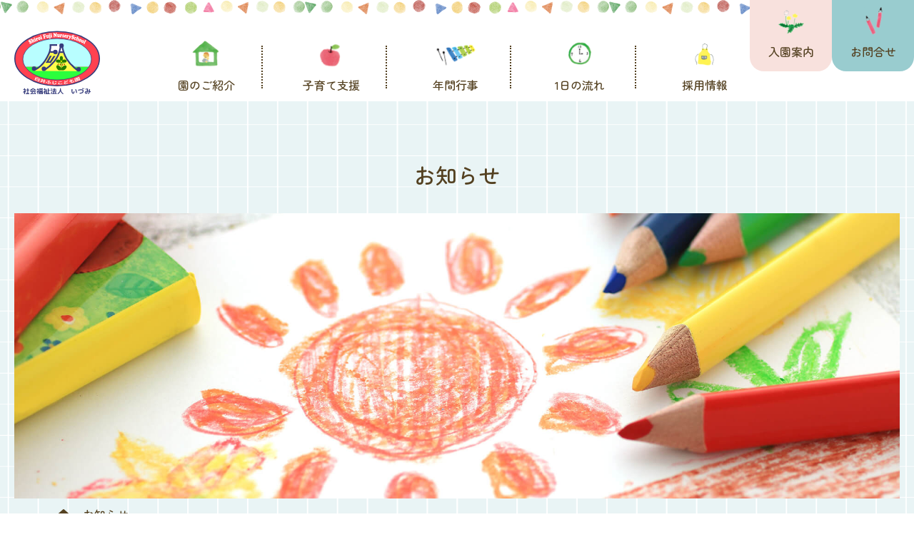

--- FILE ---
content_type: text/html; charset=UTF-8
request_url: https://fujikodomoen.com/category/info/page/6/
body_size: 7185
content:
<!DOCTYPE html>
<html dir="ltr" lang="ja" prefix="og: https://ogp.me/ns#">
<head>
<meta charset="UTF-8">
<meta name="viewport" content="width=device-width, user-scalable=yes, maximum-scale=1.0, minimum-scale=1.0">
<meta name="format-detection" content="telephone=no">

<link rel="icon" href="https://fujikodomoen.com/wp-content/themes/mps-themeS/assets/images/common/favicon.ico">
<link rel="apple-touch-icon" href="https://fujikodomoen.com/wp-content/themes/mps-themeS/assets/images/common/touchicon.png">

<!-- css -->
<link rel="stylesheet" href="https://cdnjs.cloudflare.com/ajax/libs/font-awesome/6.1.2/css/all.min.css" integrity="sha512-1sCRPdkRXhBV2PBLUdRb4tMg1w2YPf37qatUFeS7zlBy7jJI8Lf4VHwWfZZfpXtYSLy85pkm9GaYVYMfw5BC1A==" crossorigin="anonymous" referrerpolicy="no-referrer" />
<link rel="preconnect" href="https://fonts.googleapis.com">
<link rel="preconnect" href="https://fonts.gstatic.com" crossorigin>
<link href="https://fonts.googleapis.com/css2?family=Zen+Maru+Gothic:wght@500;700&display=swap" rel="stylesheet">

<link rel="stylesheet" href="https://cdnjs.cloudflare.com/ajax/libs/animate.css/4.1.1/animate.min.css"/>
<link rel="stylesheet" href="https://fujikodomoen.com/wp-content/themes/mps-themeS/assets/js/slick/slick.css">
<link rel="stylesheet" href="https://fujikodomoen.com/wp-content/themes/mps-themeS/assets/js/slick/slick-theme.css">

<link rel="stylesheet" href="https://fujikodomoen.com/wp-content/themes/mps-themeS/assets/css/base.css?20260117180705">
<link rel="stylesheet" href="https://fujikodomoen.com/wp-content/themes/mps-themeS/assets/css/common.css?20260117180705">
<link rel="stylesheet" href="https://fujikodomoen.com/wp-content/themes/mps-themeS/assets/css/layout.css?20260117180705">
<link rel="stylesheet" href="https://fujikodomoen.com/wp-content/themes/mps-themeS/assets/css/top.css?20260117180705">

	<style>img:is([sizes="auto" i], [sizes^="auto," i]) { contain-intrinsic-size: 3000px 1500px }</style>
	
		<!-- All in One SEO 4.9.0 - aioseo.com -->
		<title>お知らせ - 白井ふじこども園 | 千葉県白井市にあるこども園 - Page 6</title>
	<meta name="description" content="- Page 6" />
	<meta name="robots" content="noindex, nofollow, max-image-preview:large" />
	<link rel="canonical" href="https://fujikodomoen.com/category/info/" />
	<link rel="prev" href="https://fujikodomoen.com/category/info/page/5/" />
	<link rel="next" href="https://fujikodomoen.com/category/info/page/7/" />
	<meta name="generator" content="All in One SEO (AIOSEO) 4.9.0" />
		<script type="application/ld+json" class="aioseo-schema">
			{"@context":"https:\/\/schema.org","@graph":[{"@type":"BreadcrumbList","@id":"https:\/\/fujikodomoen.com\/category\/info\/page\/6\/#breadcrumblist","itemListElement":[{"@type":"ListItem","@id":"https:\/\/fujikodomoen.com#listItem","position":1,"name":"\u30db\u30fc\u30e0","item":"https:\/\/fujikodomoen.com","nextItem":{"@type":"ListItem","@id":"https:\/\/fujikodomoen.com\/category\/info\/#listItem","name":"\u304a\u77e5\u3089\u305b"}},{"@type":"ListItem","@id":"https:\/\/fujikodomoen.com\/category\/info\/#listItem","position":2,"name":"\u304a\u77e5\u3089\u305b","item":"https:\/\/fujikodomoen.com\/category\/info\/","nextItem":{"@type":"ListItem","@id":"https:\/\/fujikodomoen.com\/category\/info\/page\/6#listItem","name":"\u30da\u30fc\u30b8 6"},"previousItem":{"@type":"ListItem","@id":"https:\/\/fujikodomoen.com#listItem","name":"\u30db\u30fc\u30e0"}},{"@type":"ListItem","@id":"https:\/\/fujikodomoen.com\/category\/info\/page\/6#listItem","position":3,"name":"\u30da\u30fc\u30b8 6","previousItem":{"@type":"ListItem","@id":"https:\/\/fujikodomoen.com\/category\/info\/#listItem","name":"\u304a\u77e5\u3089\u305b"}}]},{"@type":"CollectionPage","@id":"https:\/\/fujikodomoen.com\/category\/info\/page\/6\/#collectionpage","url":"https:\/\/fujikodomoen.com\/category\/info\/page\/6\/","name":"\u304a\u77e5\u3089\u305b - \u767d\u4e95\u3075\u3058\u3053\u3069\u3082\u5712 | \u5343\u8449\u770c\u767d\u4e95\u5e02\u306b\u3042\u308b\u3053\u3069\u3082\u5712 - Page 6","description":"- Page 6","inLanguage":"ja","isPartOf":{"@id":"https:\/\/fujikodomoen.com\/#website"},"breadcrumb":{"@id":"https:\/\/fujikodomoen.com\/category\/info\/page\/6\/#breadcrumblist"}},{"@type":"Organization","@id":"https:\/\/fujikodomoen.com\/#organization","name":"\u767d\u4e95\u3075\u3058\u3053\u3069\u3082\u5712","description":"\u767d\u4e95\u3075\u3058\u3053\u3069\u3082\u5712\u306f\u5343\u8449\u770c\u767d\u4e95\u5e02\u306b\u3042\u308b\u3053\u3069\u3082\u5712\u3067\u3059\u3002 \u5b50\u3069\u3082\u306e\u500b\u6027\u3092\u5927\u5207\u306b\u3057\u3066\u5fc3\u8eab\u3068\u3082\u306b\u5065\u3084\u304b\u306b\u80b2\u3066\u601d\u3044\u3084\u308a\u306e\u5fc3\u3092\u5927\u5207\u306b\u3057\u3066\u4e92\u3044\u306b\u652f\u3048\u3042\u3044\u5171\u751f\u3068\u5171\u52a9\u304c\u3067\u304d\u308b\u3088\u3046\u307e\u305f\u660e\u308b\u3044\u672a\u6765\u3092\u5275\u9020\u3059\u308b\u529b\u3068\u53ef\u80fd\u6027\u3092\u80b2\u3093\u3067\u3044\u304d\u307e\u3059\u3002","url":"https:\/\/fujikodomoen.com\/","telephone":"+81474022500"},{"@type":"WebSite","@id":"https:\/\/fujikodomoen.com\/#website","url":"https:\/\/fujikodomoen.com\/","name":"\u767d\u4e95\u3075\u3058\u3053\u3069\u3082\u5712 | \u5343\u8449\u770c\u767d\u4e95\u5e02\u306b\u3042\u308b\u3053\u3069\u3082\u5712","description":"\u767d\u4e95\u3075\u3058\u3053\u3069\u3082\u5712\u306f\u5343\u8449\u770c\u767d\u4e95\u5e02\u306b\u3042\u308b\u3053\u3069\u3082\u5712\u3067\u3059\u3002 \u5b50\u3069\u3082\u306e\u500b\u6027\u3092\u5927\u5207\u306b\u3057\u3066\u5fc3\u8eab\u3068\u3082\u306b\u5065\u3084\u304b\u306b\u80b2\u3066\u601d\u3044\u3084\u308a\u306e\u5fc3\u3092\u5927\u5207\u306b\u3057\u3066\u4e92\u3044\u306b\u652f\u3048\u3042\u3044\u5171\u751f\u3068\u5171\u52a9\u304c\u3067\u304d\u308b\u3088\u3046\u307e\u305f\u660e\u308b\u3044\u672a\u6765\u3092\u5275\u9020\u3059\u308b\u529b\u3068\u53ef\u80fd\u6027\u3092\u80b2\u3093\u3067\u3044\u304d\u307e\u3059\u3002","inLanguage":"ja","publisher":{"@id":"https:\/\/fujikodomoen.com\/#organization"}}]}
		</script>
		<!-- All in One SEO -->

		<!-- This site uses the Google Analytics by MonsterInsights plugin v9.9.0 - Using Analytics tracking - https://www.monsterinsights.com/ -->
		<!-- Note: MonsterInsights is not currently configured on this site. The site owner needs to authenticate with Google Analytics in the MonsterInsights settings panel. -->
					<!-- No tracking code set -->
				<!-- / Google Analytics by MonsterInsights -->
		<link rel='stylesheet' id='wp-block-library-css' href='https://fujikodomoen.com/wp-includes/css/dist/block-library/style.min.css?ver=8bf0523425e2c9e9139b563315aef940' type='text/css' media='all' />
<style id='classic-theme-styles-inline-css' type='text/css'>
/*! This file is auto-generated */
.wp-block-button__link{color:#fff;background-color:#32373c;border-radius:9999px;box-shadow:none;text-decoration:none;padding:calc(.667em + 2px) calc(1.333em + 2px);font-size:1.125em}.wp-block-file__button{background:#32373c;color:#fff;text-decoration:none}
</style>
<link rel='stylesheet' id='aioseo/css/src/vue/standalone/blocks/table-of-contents/global.scss-css' href='https://fujikodomoen.com/wp-content/plugins/all-in-one-seo-pack/dist/Lite/assets/css/table-of-contents/global.e90f6d47.css?ver=4.9.0' type='text/css' media='all' />
<style id='pdfemb-pdf-embedder-viewer-style-inline-css' type='text/css'>
.wp-block-pdfemb-pdf-embedder-viewer{max-width:none}

</style>
<style id='global-styles-inline-css' type='text/css'>
:root{--wp--preset--aspect-ratio--square: 1;--wp--preset--aspect-ratio--4-3: 4/3;--wp--preset--aspect-ratio--3-4: 3/4;--wp--preset--aspect-ratio--3-2: 3/2;--wp--preset--aspect-ratio--2-3: 2/3;--wp--preset--aspect-ratio--16-9: 16/9;--wp--preset--aspect-ratio--9-16: 9/16;--wp--preset--color--black: #000000;--wp--preset--color--cyan-bluish-gray: #abb8c3;--wp--preset--color--white: #ffffff;--wp--preset--color--pale-pink: #f78da7;--wp--preset--color--vivid-red: #cf2e2e;--wp--preset--color--luminous-vivid-orange: #ff6900;--wp--preset--color--luminous-vivid-amber: #fcb900;--wp--preset--color--light-green-cyan: #7bdcb5;--wp--preset--color--vivid-green-cyan: #00d084;--wp--preset--color--pale-cyan-blue: #8ed1fc;--wp--preset--color--vivid-cyan-blue: #0693e3;--wp--preset--color--vivid-purple: #9b51e0;--wp--preset--gradient--vivid-cyan-blue-to-vivid-purple: linear-gradient(135deg,rgba(6,147,227,1) 0%,rgb(155,81,224) 100%);--wp--preset--gradient--light-green-cyan-to-vivid-green-cyan: linear-gradient(135deg,rgb(122,220,180) 0%,rgb(0,208,130) 100%);--wp--preset--gradient--luminous-vivid-amber-to-luminous-vivid-orange: linear-gradient(135deg,rgba(252,185,0,1) 0%,rgba(255,105,0,1) 100%);--wp--preset--gradient--luminous-vivid-orange-to-vivid-red: linear-gradient(135deg,rgba(255,105,0,1) 0%,rgb(207,46,46) 100%);--wp--preset--gradient--very-light-gray-to-cyan-bluish-gray: linear-gradient(135deg,rgb(238,238,238) 0%,rgb(169,184,195) 100%);--wp--preset--gradient--cool-to-warm-spectrum: linear-gradient(135deg,rgb(74,234,220) 0%,rgb(151,120,209) 20%,rgb(207,42,186) 40%,rgb(238,44,130) 60%,rgb(251,105,98) 80%,rgb(254,248,76) 100%);--wp--preset--gradient--blush-light-purple: linear-gradient(135deg,rgb(255,206,236) 0%,rgb(152,150,240) 100%);--wp--preset--gradient--blush-bordeaux: linear-gradient(135deg,rgb(254,205,165) 0%,rgb(254,45,45) 50%,rgb(107,0,62) 100%);--wp--preset--gradient--luminous-dusk: linear-gradient(135deg,rgb(255,203,112) 0%,rgb(199,81,192) 50%,rgb(65,88,208) 100%);--wp--preset--gradient--pale-ocean: linear-gradient(135deg,rgb(255,245,203) 0%,rgb(182,227,212) 50%,rgb(51,167,181) 100%);--wp--preset--gradient--electric-grass: linear-gradient(135deg,rgb(202,248,128) 0%,rgb(113,206,126) 100%);--wp--preset--gradient--midnight: linear-gradient(135deg,rgb(2,3,129) 0%,rgb(40,116,252) 100%);--wp--preset--font-size--small: 13px;--wp--preset--font-size--medium: 20px;--wp--preset--font-size--large: 36px;--wp--preset--font-size--x-large: 42px;--wp--preset--spacing--20: 0.44rem;--wp--preset--spacing--30: 0.67rem;--wp--preset--spacing--40: 1rem;--wp--preset--spacing--50: 1.5rem;--wp--preset--spacing--60: 2.25rem;--wp--preset--spacing--70: 3.38rem;--wp--preset--spacing--80: 5.06rem;--wp--preset--shadow--natural: 6px 6px 9px rgba(0, 0, 0, 0.2);--wp--preset--shadow--deep: 12px 12px 50px rgba(0, 0, 0, 0.4);--wp--preset--shadow--sharp: 6px 6px 0px rgba(0, 0, 0, 0.2);--wp--preset--shadow--outlined: 6px 6px 0px -3px rgba(255, 255, 255, 1), 6px 6px rgba(0, 0, 0, 1);--wp--preset--shadow--crisp: 6px 6px 0px rgba(0, 0, 0, 1);}:where(.is-layout-flex){gap: 0.5em;}:where(.is-layout-grid){gap: 0.5em;}body .is-layout-flex{display: flex;}.is-layout-flex{flex-wrap: wrap;align-items: center;}.is-layout-flex > :is(*, div){margin: 0;}body .is-layout-grid{display: grid;}.is-layout-grid > :is(*, div){margin: 0;}:where(.wp-block-columns.is-layout-flex){gap: 2em;}:where(.wp-block-columns.is-layout-grid){gap: 2em;}:where(.wp-block-post-template.is-layout-flex){gap: 1.25em;}:where(.wp-block-post-template.is-layout-grid){gap: 1.25em;}.has-black-color{color: var(--wp--preset--color--black) !important;}.has-cyan-bluish-gray-color{color: var(--wp--preset--color--cyan-bluish-gray) !important;}.has-white-color{color: var(--wp--preset--color--white) !important;}.has-pale-pink-color{color: var(--wp--preset--color--pale-pink) !important;}.has-vivid-red-color{color: var(--wp--preset--color--vivid-red) !important;}.has-luminous-vivid-orange-color{color: var(--wp--preset--color--luminous-vivid-orange) !important;}.has-luminous-vivid-amber-color{color: var(--wp--preset--color--luminous-vivid-amber) !important;}.has-light-green-cyan-color{color: var(--wp--preset--color--light-green-cyan) !important;}.has-vivid-green-cyan-color{color: var(--wp--preset--color--vivid-green-cyan) !important;}.has-pale-cyan-blue-color{color: var(--wp--preset--color--pale-cyan-blue) !important;}.has-vivid-cyan-blue-color{color: var(--wp--preset--color--vivid-cyan-blue) !important;}.has-vivid-purple-color{color: var(--wp--preset--color--vivid-purple) !important;}.has-black-background-color{background-color: var(--wp--preset--color--black) !important;}.has-cyan-bluish-gray-background-color{background-color: var(--wp--preset--color--cyan-bluish-gray) !important;}.has-white-background-color{background-color: var(--wp--preset--color--white) !important;}.has-pale-pink-background-color{background-color: var(--wp--preset--color--pale-pink) !important;}.has-vivid-red-background-color{background-color: var(--wp--preset--color--vivid-red) !important;}.has-luminous-vivid-orange-background-color{background-color: var(--wp--preset--color--luminous-vivid-orange) !important;}.has-luminous-vivid-amber-background-color{background-color: var(--wp--preset--color--luminous-vivid-amber) !important;}.has-light-green-cyan-background-color{background-color: var(--wp--preset--color--light-green-cyan) !important;}.has-vivid-green-cyan-background-color{background-color: var(--wp--preset--color--vivid-green-cyan) !important;}.has-pale-cyan-blue-background-color{background-color: var(--wp--preset--color--pale-cyan-blue) !important;}.has-vivid-cyan-blue-background-color{background-color: var(--wp--preset--color--vivid-cyan-blue) !important;}.has-vivid-purple-background-color{background-color: var(--wp--preset--color--vivid-purple) !important;}.has-black-border-color{border-color: var(--wp--preset--color--black) !important;}.has-cyan-bluish-gray-border-color{border-color: var(--wp--preset--color--cyan-bluish-gray) !important;}.has-white-border-color{border-color: var(--wp--preset--color--white) !important;}.has-pale-pink-border-color{border-color: var(--wp--preset--color--pale-pink) !important;}.has-vivid-red-border-color{border-color: var(--wp--preset--color--vivid-red) !important;}.has-luminous-vivid-orange-border-color{border-color: var(--wp--preset--color--luminous-vivid-orange) !important;}.has-luminous-vivid-amber-border-color{border-color: var(--wp--preset--color--luminous-vivid-amber) !important;}.has-light-green-cyan-border-color{border-color: var(--wp--preset--color--light-green-cyan) !important;}.has-vivid-green-cyan-border-color{border-color: var(--wp--preset--color--vivid-green-cyan) !important;}.has-pale-cyan-blue-border-color{border-color: var(--wp--preset--color--pale-cyan-blue) !important;}.has-vivid-cyan-blue-border-color{border-color: var(--wp--preset--color--vivid-cyan-blue) !important;}.has-vivid-purple-border-color{border-color: var(--wp--preset--color--vivid-purple) !important;}.has-vivid-cyan-blue-to-vivid-purple-gradient-background{background: var(--wp--preset--gradient--vivid-cyan-blue-to-vivid-purple) !important;}.has-light-green-cyan-to-vivid-green-cyan-gradient-background{background: var(--wp--preset--gradient--light-green-cyan-to-vivid-green-cyan) !important;}.has-luminous-vivid-amber-to-luminous-vivid-orange-gradient-background{background: var(--wp--preset--gradient--luminous-vivid-amber-to-luminous-vivid-orange) !important;}.has-luminous-vivid-orange-to-vivid-red-gradient-background{background: var(--wp--preset--gradient--luminous-vivid-orange-to-vivid-red) !important;}.has-very-light-gray-to-cyan-bluish-gray-gradient-background{background: var(--wp--preset--gradient--very-light-gray-to-cyan-bluish-gray) !important;}.has-cool-to-warm-spectrum-gradient-background{background: var(--wp--preset--gradient--cool-to-warm-spectrum) !important;}.has-blush-light-purple-gradient-background{background: var(--wp--preset--gradient--blush-light-purple) !important;}.has-blush-bordeaux-gradient-background{background: var(--wp--preset--gradient--blush-bordeaux) !important;}.has-luminous-dusk-gradient-background{background: var(--wp--preset--gradient--luminous-dusk) !important;}.has-pale-ocean-gradient-background{background: var(--wp--preset--gradient--pale-ocean) !important;}.has-electric-grass-gradient-background{background: var(--wp--preset--gradient--electric-grass) !important;}.has-midnight-gradient-background{background: var(--wp--preset--gradient--midnight) !important;}.has-small-font-size{font-size: var(--wp--preset--font-size--small) !important;}.has-medium-font-size{font-size: var(--wp--preset--font-size--medium) !important;}.has-large-font-size{font-size: var(--wp--preset--font-size--large) !important;}.has-x-large-font-size{font-size: var(--wp--preset--font-size--x-large) !important;}
:where(.wp-block-post-template.is-layout-flex){gap: 1.25em;}:where(.wp-block-post-template.is-layout-grid){gap: 1.25em;}
:where(.wp-block-columns.is-layout-flex){gap: 2em;}:where(.wp-block-columns.is-layout-grid){gap: 2em;}
:root :where(.wp-block-pullquote){font-size: 1.5em;line-height: 1.6;}
</style>
</head>

<body data-rsssl=1 >
    <header class="cmnhead poR">
        <div class="headfix">
            <div class="inner3 flexbox1 poR fafe">
                <h1 class="logo">
                    <a href="https://fujikodomoen.com" rel="home">
                                            <img src="https://fujikodomoen.com/wp-content/themes/mps-themeS/assets/images/common/logo.svg" alt="慣らし保育😁　 白井ふじこども園 | 千葉県白井市にあるこども園">
                                        </a>
                </h1>
                <nav class="cmnnav">
                    <div class="spbtn"><span></span><span></span><span></span></div>
                    <div class="navlist">
                        <div class="splogo">
                            <a href="https://fujikodomoen.com" rel="home">
                                                                    <img src="https://fujikodomoen.com/wp-content/themes/mps-themeS/assets/images/common/logo.svg" alt="慣らし保育😁　 白井ふじこども園 | 千葉県白井市にあるこども園">
                                                            </a>
                        </div>
                        <ul class="cmnmenu flexbox1">
                            <li class="menuitem menuitem1"><a href="https://fujikodomoen.com/about/" class="">園のご紹介</a></li>
                            <li class="menuitem menuitem2 haschild haschild1">
                                <a class="haschildlink haschildlink1">子育て支援</a>
                                <div class="linkchild">
                                    <div class="hovarea"></div>
                                    <ul class="flexbox3">
                                        <li><a href="https://fujikodomoen.com/idumi/" class="">つどいのひろば いづみ</a></li>
                                        <li><a href="https://fujikodomoen.com/tendenko/" class="">児童発達支援てんでんこ</a></li>
                                    </ul>
                                </div>
                            </li>
                            <li class="menuitem menuitem3"><a href="https://fujikodomoen.com/annual-events/" class="">年間行事</a></li>
                            <li class="menuitem menuitem4"><a href="https://fujikodomoen.com/flow/" class="">1日の流れ</a></li>
                            <li class="menuitem menuitem5"><a href="https://fujikodomoen.com/recruit/" class="">採用情報</a></li>
                        </ul>
                        <ul class="submenusp flexbox2">
                            <li class="submenuitem submenuitem1"><a href="https://fujikodomoen.com/admission-info/" class="">入園案内</a></li>
                            <li class="submenuitem submenuitem2"><a href="https://fujikodomoen.com/contact/" class="">お問合せ</a></li>
                        </ul>
                    </div>
                </nav>
                <ul class="submenu flexbox2">
                    <li class="submenuitem submenuitem1"><a href="https://fujikodomoen.com/admission-info/" class="">入園案内</a></li>
                    <li class="submenuitem submenuitem2"><a href="https://fujikodomoen.com/contact/" class="">お問合せ</a></li>
                </ul>
            </div>
        </div>
    </header>
<div class="pagehead head-news">
  <div class="inner2">
    <div class="pagehead-ttl">
      <h2 class="ttl">お知らせ</h2>
    </div>
    <div class="pagehead-bg" style="background-image: url(https://fujikodomoen.com/wp-content/themes/mps-themeS/assets/images/head/head_common.jpg);">
    </div>
  
    <div class="cmn-breadcrumb">
      <div class="inner1" typeof="BreadcrumbList" vocab="https://schema.org/">
        <!-- Breadcrumb NavXT 7.4.1 -->
<span property="itemListElement" typeof="ListItem"><a property="item" typeof="WebPage" title="Go to 白井ふじこども園 | 千葉県白井市にあるこども園." href="https://fujikodomoen.com" class="home" ><span property="name"><i class="fa-solid fa-house"></i></span></a><meta property="position" content="1"></span> &gt; <span property="itemListElement" typeof="ListItem"><span property="name" class="archive taxonomy category current-item">お知らせ</span><meta property="url" content="https://fujikodomoen.com/category/info/"><meta property="position" content="2"></span>      </div>
    </div>
  </div>
</div>

<main class="cmn-main">
<article class="page-archive">

<section class="pagesec pagesec1">
  <div class="inner1">
    <ul class="newslist ">
                    <li id="post-1753" >
          <a href="https://fujikodomoen.com/%e6%85%a3%e3%82%89%e3%81%97%e4%bf%9d%e8%82%b2%f0%9f%98%81%e3%80%80/">
            <div class="flexbox1 fac">
              <div class="fimgbox">
                                  <img src="https://fujikodomoen.com/wp-content/themes/mps-themeS/assets/images/common/noimg.jpg" alt="お知らせ 慣らし保育😁　">
                              </div>
              <div class="ftxtbox">
                <div class="newsinfo ">
                  <p class="newsday ">2025.04.10</p>
                </div>
                <div class="newsttl">
                  <h3>慣らし保育😁　</h3>
                </div>
              </div>
            </div>
          </a>
        </li>
              <li id="post-1771" >
          <a href="https://fujikodomoen.com/%e3%8a%97%e9%80%b2%e7%b4%9a%e3%83%bb%e5%85%a5%e5%9c%92%e5%bc%8f%f0%9f%8c%b8%e3%80%80%e3%81%8a%e3%82%81%e3%81%a7%e3%81%a8%e3%81%86%ef%bc%81/">
            <div class="flexbox1 fac">
              <div class="fimgbox">
                                  <img src="https://fujikodomoen.com/wp-content/themes/mps-themeS/assets/images/common/noimg.jpg" alt="お知らせ ㊗進級・入園式🌸　おめでとう！">
                              </div>
              <div class="ftxtbox">
                <div class="newsinfo ">
                  <p class="newsday ">2025.04.01</p>
                </div>
                <div class="newsttl">
                  <h3>㊗進級・入園式🌸　おめでとう！</h3>
                </div>
              </div>
            </div>
          </a>
        </li>
              <li id="post-1741" >
          <a href="https://fujikodomoen.com/%f0%9f%9a%99honda-%e3%80%80%e4%b8%bb%e5%82%ac%f0%9f%9a%99%e3%80%80%e4%ba%a4%e9%80%9a%e5%ae%89%e5%85%a8%e6%95%99%e5%ae%a4%e3%80%80/">
            <div class="flexbox1 fac">
              <div class="fimgbox">
                                  <img src="https://fujikodomoen.com/wp-content/themes/mps-themeS/assets/images/common/noimg.jpg" alt="お知らせ 🚙HONDA 　主催🚙　交通安全教室　">
                              </div>
              <div class="ftxtbox">
                <div class="newsinfo ">
                  <p class="newsday ">2025.03.17</p>
                </div>
                <div class="newsttl">
                  <h3>🚙HONDA 　主催🚙　交通安全教室　</h3>
                </div>
              </div>
            </div>
          </a>
        </li>
              <li id="post-1739" >
          <a href="https://fujikodomoen.com/%e4%bb%a4%e5%92%8c%ef%bc%96%e5%b9%b4%e5%ba%a6%e3%80%80%e3%81%9e%e3%81%86%e7%b5%84%e3%80%80%e5%8d%92%e5%9c%92%e5%bc%8f%f0%9f%93%b8%e2%9c%a8/">
            <div class="flexbox1 fac">
              <div class="fimgbox">
                                  <img src="https://fujikodomoen.com/wp-content/themes/mps-themeS/assets/images/common/noimg.jpg" alt="お知らせ 令和６年度　ぞう組　卒園式📸✨">
                              </div>
              <div class="ftxtbox">
                <div class="newsinfo ">
                  <p class="newsday ">2025.03.15</p>
                </div>
                <div class="newsttl">
                  <h3>令和６年度　ぞう組　卒園式📸✨</h3>
                </div>
              </div>
            </div>
          </a>
        </li>
              <li id="post-1720" >
          <a href="https://fujikodomoen.com/%e3%81%9e%e3%81%86%e7%b5%84%e3%80%80%e3%81%8a%e5%88%a5%e3%82%8c%e4%bc%9a%f0%9f%8c%b8/">
            <div class="flexbox1 fac">
              <div class="fimgbox">
                                  <img src="https://fujikodomoen.com/wp-content/themes/mps-themeS/assets/images/common/noimg.jpg" alt="お知らせ ぞう組　お別れ会🌸">
                              </div>
              <div class="ftxtbox">
                <div class="newsinfo ">
                  <p class="newsday ">2025.03.13</p>
                </div>
                <div class="newsttl">
                  <h3>ぞう組　お別れ会🌸</h3>
                </div>
              </div>
            </div>
          </a>
        </li>
              <li id="post-1706" >
          <a href="https://fujikodomoen.com/3%e6%9c%88%e7%94%9f%e3%81%be%e3%82%8c%e3%81%ae%e3%81%8a%e8%aa%95%e7%94%9f%e6%97%a5%e4%bc%9a%f0%9f%8d%b0/">
            <div class="flexbox1 fac">
              <div class="fimgbox">
                                  <img src="https://fujikodomoen.com/wp-content/themes/mps-themeS/assets/images/common/noimg.jpg" alt="お知らせ 3月生まれのお誕生日会🍰">
                              </div>
              <div class="ftxtbox">
                <div class="newsinfo ">
                  <p class="newsday ">2025.03.11</p>
                </div>
                <div class="newsttl">
                  <h3>3月生まれのお誕生日会🍰</h3>
                </div>
              </div>
            </div>
          </a>
        </li>
              <li id="post-1686" >
          <a href="https://fujikodomoen.com/%e9%a3%af%e7%9b%92%e7%82%8a%e9%a3%af%ef%bc%88%e3%81%9e%e3%81%86%e7%b5%84%ef%bc%89%f0%9f%8d%9a/">
            <div class="flexbox1 fac">
              <div class="fimgbox">
                                  <img src="https://fujikodomoen.com/wp-content/themes/mps-themeS/assets/images/common/noimg.jpg" alt="お知らせ 飯盒炊飯（ぞう組）🍚">
                              </div>
              <div class="ftxtbox">
                <div class="newsinfo ">
                  <p class="newsday ">2025.02.28</p>
                </div>
                <div class="newsttl">
                  <h3>飯盒炊飯（ぞう組）🍚</h3>
                </div>
              </div>
            </div>
          </a>
        </li>
              <li id="post-1680" >
          <a href="https://fujikodomoen.com/%e7%99%bd%e4%ba%95%e7%ac%ac%e4%b8%89%e5%b0%8f%e5%ad%a6%e6%a0%a1%e3%80%80%e5%ad%a6%e6%a0%a1%e8%a8%aa%e5%95%8f%ef%bc%88%e3%81%9e%e3%81%86%e3%81%8f%e3%81%bf%ef%bc%89%f0%9f%8e%92/">
            <div class="flexbox1 fac">
              <div class="fimgbox">
                                  <img src="https://fujikodomoen.com/wp-content/themes/mps-themeS/assets/images/common/noimg.jpg" alt="お知らせ 白井第三小学校　学校訪問（ぞうくみ）🎒">
                              </div>
              <div class="ftxtbox">
                <div class="newsinfo ">
                  <p class="newsday ">2025.02.25</p>
                </div>
                <div class="newsttl">
                  <h3>白井第三小学校　学校訪問（ぞうくみ）🎒</h3>
                </div>
              </div>
            </div>
          </a>
        </li>
              <li id="post-1674" >
          <a href="https://fujikodomoen.com/%ef%bc%92%e6%9c%88%e7%94%9f%e3%81%be%e3%82%8c%e3%81%ae%e3%81%8a%e8%aa%95%e7%94%9f%e6%97%a5%e4%bc%9a%f0%9f%8d%b0/">
            <div class="flexbox1 fac">
              <div class="fimgbox">
                                  <img src="https://fujikodomoen.com/wp-content/themes/mps-themeS/assets/images/common/noimg.jpg" alt="お知らせ ２月生まれのお誕生日会🍰">
                              </div>
              <div class="ftxtbox">
                <div class="newsinfo ">
                  <p class="newsday ">2025.02.20</p>
                </div>
                <div class="newsttl">
                  <h3>２月生まれのお誕生日会🍰</h3>
                </div>
              </div>
            </div>
          </a>
        </li>
              <li id="post-1658" >
          <a href="https://fujikodomoen.com/%e5%8a%87%e5%9b%a3%e3%80%8c%e3%82%bf%e3%83%83%e3%83%97%e3%80%8d%e3%81%95%e3%82%93%e3%81%8c%e3%81%8d%e3%81%be%e3%81%97%e3%81%9f%f0%9f%90%ad/">
            <div class="flexbox1 fac">
              <div class="fimgbox">
                                  <img src="https://fujikodomoen.com/wp-content/themes/mps-themeS/assets/images/common/noimg.jpg" alt="お知らせ 劇団「タップ」さんがきました🐭">
                              </div>
              <div class="ftxtbox">
                <div class="newsinfo ">
                  <p class="newsday ">2025.02.12</p>
                </div>
                <div class="newsttl">
                  <h3>劇団「タップ」さんがきました🐭</h3>
                </div>
              </div>
            </div>
          </a>
        </li>
          </ul>

    <div class="pagination">
      <a class="prev page-numbers" href="https://fujikodomoen.com/category/info/page/5/">« PREV</a>
<a class="page-numbers" href="https://fujikodomoen.com/category/info/">1</a>
<a class="page-numbers" href="https://fujikodomoen.com/category/info/page/2/">2</a>
<a class="page-numbers" href="https://fujikodomoen.com/category/info/page/3/">3</a>
<a class="page-numbers" href="https://fujikodomoen.com/category/info/page/4/">4</a>
<a class="page-numbers" href="https://fujikodomoen.com/category/info/page/5/">5</a>
<span aria-current="page" class="page-numbers current">6</span>
<a class="page-numbers" href="https://fujikodomoen.com/category/info/page/7/">7</a>
<a class="page-numbers" href="https://fujikodomoen.com/category/info/page/8/">8</a>
<a class="page-numbers" href="https://fujikodomoen.com/category/info/page/9/">9</a>
<a class="page-numbers" href="https://fujikodomoen.com/category/info/page/10/">10</a>
<span class="page-numbers dots">&hellip;</span>
<a class="page-numbers" href="https://fujikodomoen.com/category/info/page/17/">17</a>
<a class="next page-numbers" href="https://fujikodomoen.com/category/info/page/7/">NEXT »</a>    </div>

  </div>
</section>

</article>
</main>

<footer>
<section class="fotsec1">
    <div class="inner3">
        <div class="box">
            <div class="imgbox">
                <img src="https://fujikodomoen.com/wp-content/themes/mps-themeS/assets/images/common/logo.svg" alt="白井保育園">
            </div>
            <h2 class="ttl">白井ふじこども園</h2>
            <p>〒270-1432  千葉県白井市冨士239-1</p>
            <div class="conbox">
                <a href="tel:047-402-2500">TEL.047-402-2500</a>
            </div>
            <div class="inbox flexbox3">
                <div class="fbox fbox1">
                    <a href="https://fujikodomoen.com/admission-info/">入園案内</a>
                </div>
                <div class="fbox fbox2">
                    <a href="https://fujikodomoen.com/category/info/">お知らせ</a>
                </div>
            </div>
        </div>
    </div>
</section>
<section class="fotsec2">
    <div class="inner3">
        <div class="linkbox ">
            <a href="https://fujikodomoen.com/sitemap/">サイトマップ</a>
            <a href="https://fujikodomoen.com/privacy-policy/">プライバシーポリシー</a>
        </div>
        <div class="fotcopy">Copyright &copy; 2026 shiroi fuji kodomoen <br class="dpsp">All Rights Reserved.</div>
    </div>
</section>
</footer>

<!-- js -->
<script src="https://cdnjs.cloudflare.com/ajax/libs/jquery/3.6.0/jquery.min.js" integrity="sha512-894YE6QWD5I59HgZOGReFYm4dnWc1Qt5NtvYSaNcOP+u1T9qYdvdihz0PPSiiqn/+/3e7Jo4EaG7TubfWGUrMQ==" crossorigin="anonymous" referrerpolicy="no-referrer"></script>
<script src="https://cdnjs.cloudflare.com/ajax/libs/wow/1.1.2/wow.min.js"></script>
<script type="text/javascript" src="https://fujikodomoen.com/wp-content/themes/mps-themeS/assets/js/slick/slick.min.js"></script>
<script src="https://fujikodomoen.com/wp-content/themes/mps-themeS/assets/js/script.js?20260117180705"></script>

<script>
    new WOW().init();
</script>


<script type="speculationrules">
{"prefetch":[{"source":"document","where":{"and":[{"href_matches":"\/*"},{"not":{"href_matches":["\/wp-*.php","\/wp-admin\/*","\/wp-content\/uploads\/*","\/wp-content\/*","\/wp-content\/plugins\/*","\/wp-content\/themes\/mps-themeS\/*","\/*\\?(.+)"]}},{"not":{"selector_matches":"a[rel~=\"nofollow\"]"}},{"not":{"selector_matches":".no-prefetch, .no-prefetch a"}}]},"eagerness":"conservative"}]}
</script>
<script type="module"  src="https://fujikodomoen.com/wp-content/plugins/all-in-one-seo-pack/dist/Lite/assets/table-of-contents.95d0dfce.js?ver=4.9.0" id="aioseo/js/src/vue/standalone/blocks/table-of-contents/frontend.js-js"></script>
</body>
</html>

--- FILE ---
content_type: text/css
request_url: https://fujikodomoen.com/wp-content/themes/mps-themeS/assets/css/common.css?20260117180705
body_size: 2948
content:
@charset "UTF-8";

/******************************
  common
******************************/
.box{
  margin: 4rem auto;
  padding: 4rem 0;
}
.imgbox{
  text-align: center;
}
.poR{
  position: relative;
}
.cmnmain{
  margin-top: 141px;
}
.bgpink{
  background: #fff url(../images/common/bgpink-t.png) no-repeat center / cover;
}
.bgblue{
  background: #fff url(../images/common/bgblue.png) no-repeat center / cover;
}
.bgyellow{
  background: #fff url(../images/common/bgyellow-t.png) no-repeat center / cover;
}
.komebox{
  margin-top: .5rem;
}
.komebox p{
  padding-left: 2rem;
  position: relative;
}
.komebox p::before{
  content: "※";
  position: absolute;
  left: 0;
}
@media only screen and (max-width: 1180px) {
    
}
@media only screen and (max-width: 1024px) {
    
}
@media only screen and (max-width: 820px) {
    
}
@media only screen and (max-width: 768px) {
    
}
@media only screen and (max-width: 767px) {
  .cmnmain {
    margin-top: 115px;
  }
}

/******************************
  inner
******************************/
.inner1,
.inner2,
.inner3{
  margin: 0 auto;
  max-width: 1120px;
  padding: 0 2rem;
}
.inner2{
  max-width: 1920px;
}
.inner3{
  max-width: 1280px;
}
.inner2 .inner1,
.inner2 .inner3,
.inner3 .inner1{
  padding: 0;
}
@media only screen and (max-width: 1180px) {
    
}
@media only screen and (max-width: 1024px) {
    
}
@media only screen and (max-width: 820px) {
    
}
@media only screen and (max-width: 768px) {
    
}
@media only screen and (max-width: 767px) {
  .inner1,
  .inner2,
  .inner3{
    padding: 0 3rem;
  }
  .inner2 .inner1,
  .inner2 .inner3,
  .inner3 .inner1{
    padding: 0;
  }
}

/******************************
  flex
******************************/
.flexbox1{
  display: flex;
  flex-wrap: wrap;
}
.flexbox2{
  display: flex;
  flex-wrap: wrap;
  justify-content: space-between;
}
.flexbox3{
  display: flex;
  flex-wrap: wrap;
  justify-content: center;
}

.flex{
  display: flex;
}
.frr{
  flex-direction: row-reverse;
}
.fac{
  align-items: center;
}
.fafe{
  align-items: flex-end;
}

.fbox,
.ftxtbox,
.fimgbox{
  width: 48%;
}
.fimgbox{
  text-align: center;
}

/******************************
  ttl
******************************/
.ttl1{
  margin-bottom: 2rem;
  position: relative;
  text-align: center;
}
.ttl1::before{
  content: "";
  background: url(../images/ob/ribon1.png) no-repeat center / contain;
  position: absolute;
  top: 50%;
  left: 50%;
  transform: translate(-50% , -50%);
  height: 70px;
  width: 430px;
}
.ttl1 h2{
  display: inline-block;
  font-size: 3.4rem;
  position: relative;
}
.ttl1 h2 span{
  font-weight: bold;
  position: relative;
}
.ttl2{
  margin: 4rem auto 6rem;
  text-align: center;
}
.ttl2 h2{
  display: inline-block;
  font-size: 2.8rem;
  position: relative;
}
.ttl2 h2 span{
  position: relative;
  z-index: 1;
}
.ttl2 h2::before,
.ttl2 h2::after{
  content: "";
  position: absolute;
  height: 8rem;
  width: 8rem;
  z-index: 0;
}
.ttl2 h2::before{
  background: url(../images/ob/circle_blue_gr1.png) no-repeat center / contain;
  top: -1rem;
  left: -8rem;
}
.ttl2 h2::after{
  background: url(../images/ob/circle_red_gr1.png) no-repeat center / contain;
  bottom: -1rem;
  right: -8rem;
}

@media only screen and (max-width: 1180px) {
    
}
@media only screen and (max-width: 1024px) {
    
}
@media only screen and (max-width: 820px) {
    
}
@media only screen and (max-width: 768px) {
    
}
@media only screen and (max-width: 767px) {
  .ttl1{
    width: 100%;
  }
  .ttl1::before {
    width: 300px;
  }
  .ttl1 h2{
    font-size: 2.4rem;
  }
  .ttl2 h2{
    font-size: 2rem;
  }
  .ttl2 h2::before{
    left: -7rem;
  }
  .ttl2 h2::after{
    right: -7rem;
  }
}


/******************************
  btn
******************************/
.morebtn1,
.morebtn2 {
  margin: 3rem auto;
  text-align: center;
}
.morebtn1 a,
.morebtn1 .fomb,
.morebtn2 a{
  background: #99CCCF;
  border: 2px solid #99CCCF;
  border-radius: 30px;
  color: #fff;
  display: inline-block;
  font-weight: bold;
  padding: 1rem 6rem;
  position: relative;
  transition: .5s;
}
.morebtn2 a{
  background: #F8E1DD;
  border: 2px solid #F8E1DD;
  color: #544121;
}
.morebtn1 .fomb input {
  color: #fff;
}
.morebtn1 a::before,
.morebtn2 a::before{
  content: "";
  background: url(../images/ob/arrow.svg) no-repeat center / contain;
  position: absolute;
  top: 50%;
  right: 2rem;
  height: 2rem;
  width: 2rem;
  transform: translateY(-50%);
}
.morebtn2 a::before{
  background: url(../images/ob/arrow2.svg) no-repeat center / contain;
}
.morebtn1 .fomb:hover,
.morebtn1 a:hover{
  background: #fff;
  color: #99CCCF;
}
.morebtn2 a:hover{
  background: #fff;
  color: #F8E1DD;
}
.morebtn1 .fomb:hover input {
  color: #99CCCF;
}
@media only screen and (max-width: 1180px) {
  
}
@media only screen and (max-width: 1024px) {
  
}
@media only screen and (max-width: 820px) {
  
}
@media only screen and (max-width: 768px) {
  
}
@media only screen and (max-width: 767px) {
  .morebtn1 a,
  .morebtn2 a{
    padding: 1rem 5rem 1rem 3rem;
  }
  .morebtn1 a::before,
  .morebtn2 a::before {
    right: 1rem;
  }
}

/******************************
  tbl
******************************/
.tbl1{
  background: #fff;
  padding: 4rem;
}
.tbl1 dl{
  border-bottom: 2px dotted #000;
  padding: 2rem;
}
.tbl1 dl:first-of-type{
  border-top: 2px dotted #000;
}
@media only screen and (max-width: 1180px) {
    
}
@media only screen and (max-width: 1024px) {
    
}
@media only screen and (max-width: 820px) {
    
}
@media only screen and (max-width: 768px) {
    
}
@media only screen and (max-width: 767px) {
  .tbl1{
    padding: 2rem;
  }
  .tbl1 dl{
    padding: 2rem 1rem;
  }
}

/******************************
  header
******************************/
.cmnhead{
  background: #fff;
  padding: 4rem 0 1rem;
  position: fixed;
  top: 0;
  left: 0;
  width: 100%;
  z-index: 999;
}
.cmnhead::before{
  content: "";
  background: url(../images/ob/line1.svg) repeat-x center ;
  position: absolute;
  top: 0;
  left: 0;
  height: 2rem;
  width: 100%;
}
.headfix.active{
  background: #fff;

}
.logo{
  margin-right: 5%;
  max-width: 120px;
  width: 100%;
}
.cmnnav{
  width: calc(100% - 120px - 20%);
}
.cmnmenu .menuitem{
  margin: 0 1%;
  width: 18%;
}
.cmnmenu .menuitem a{
  display: block;
  padding: 5rem 0 0;
  position: relative;
  text-align: center;
}
.cmnmenu .menuitem a:hover{
  opacity: 1;
}
.cmnmenu .menuitem a::before{
  content: "";
  background: url(../images/ob/navicon1.png) no-repeat center / contain;
  position: absolute;
  top: 0;
  left: 50%;
  transform: translateX(-50%);
  height: 4rem;
  width: 7rem;
}
.cmnmenu .menuitem2 a::before{
  background: url(../images/ob/navicon2.png) no-repeat center / contain;
}
.cmnmenu .menuitem3 a::before{
  background: url(../images/ob/navicon3.png) no-repeat center / contain;
}
.cmnmenu .menuitem4 a::before{
  background: url(../images/ob/navicon4.png) no-repeat center / contain;
}
.cmnmenu .menuitem5 a::before{
  background: url(../images/ob/navicon5.png) no-repeat center / contain;
}
.cmnmenu .menuitem a:hover::before{
  transform: rotate(8deg) translateX(-50%);
}
.cmnmenu .menuitem:not(:last-of-type) a::after{
  content: "";
  border-right: 2px dotted #544121;
  position: absolute;
  top: 50%;
  right: 0;
  transform: translateY(-50%);
  height: 80%;
  width: 2px;
}
.cmnmenu .haschild{
  position: relative;
}
.cmnmenu .linkchild{
  display: none;
  max-width: 500px;
  position: absolute;
  top: 76px;
  left: 50%;
  transform: translateX(-50%);
  width: 100vw;
}
.cmnmenu .linkchild .hovarea{
  position: absolute;
  top: -15px;
  left: 0;
  height: 30px;
  width: 100%;
}
.cmnmenu .linkchild li{
  width: 50%;
}
.cmnmenu .linkchild li:first-of-type{
  border-right: 2px solid #fff;
}
.cmnmenu .linkchild ul a{
  background: #99CCCF;
  padding: 2rem 0rem 2rem 2rem;
  transition: .5s;
}
.cmnmenu .linkchild ul a:hover{
  background: #F8E1DD;
  opacity: 1;
}
.cmnmenu .menuitem .linkchild a::before{
  background: url(../images/ob/arrow1.svg) no-repeat center / contain;
  top: 50%;
  left: 1rem;
  transform: translateY(-50%);
  height: 2rem;
  width: 2rem;
}
.cmnmenu .menuitem .linkchild a:hover::before{
  transform: translateY(-50%);
}
.cmnmenu .menuitem:not(:last-of-type) .linkchild ul a::after{
  display: none;
}
.haschild:hover .linkchild{
  display: block;
}
.submenu{
  position: absolute;
  top: -4rem;
  right: -4rem;
  width: 230px;
}
.headfix.active .submenu{
  top: 0;
}
.submenuitem{
  width: 50%;
}
.submenuitem a{
  background: #F8E1DD;
  border-radius: 0 0 20px 20px;
  display: block;
  padding: 6rem 2.5rem 1.5rem;
  position: relative;
  text-align: center;
}
.submenuitem2 a{
  background: #99CCCF;
}
.submenuitem a::before{
  content: "";
  background: url(../images/ob/navicon6.png) no-repeat center / contain;
  position: absolute;
  top: 1rem;
  left: 50%;
  transform: translateX(-50%);
  height: 4rem;
  width: 7rem;
}
.submenuitem2 a::before{
  background: url(../images/ob/navicon7.png) no-repeat center / contain;
}
.submenuitem a:hover{
  opacity: 1;
}
.submenuitem a:hover::before{
  transform: rotate(8deg) translateX(-50%);
}
.spbtn,
.splogo,
.submenusp{
  display: none;
}
@media only screen and (max-width: 1280px) {
  .submenu{
    right: 0;
  }
}
@media only screen and (max-width: 1180px) {
  .cmnmenu .menuitem {
    width: 17%;
  }
}
@media only screen and (max-width: 1024px) {
  .cmnnav {
    width: calc(100% - 120px - 23%);
  }
}
@media only screen and (max-width: 820px) {
  .cmnnav {
    width: 100%;
    position: fixed;
    top: 0;
    right: 0;
  }
  .submenu{
    display: none;
  }
  .splogo{
    display: block;
    margin: 3rem auto 5rem;
    max-width: 200px;
    text-align: center;
  }
  .splogo a,
  .submenusp{
    display: block;
  }
  .spbtn {
    background: #fff;
    border-radius: 5px;
    cursor: pointer;
    display: block;
    margin: 2rem 1rem 0 auto;
    position: relative;
    width: 50px;
    height: 50px;
    z-index: 9999;
  }
  .spbtn.active{
    background: #fcfff4;
  }
  .spbtn span{
    display: inline-block;
    transition: all .4s;
    position: absolute;
    right: 14px;
    height: 2px;
    border-radius: 2px;
    background: #000;
  }
  .spbtn span:nth-of-type(1) {
    top:15px;
    width: 45%;
  }
  .spbtn span:nth-of-type(2) {
    top:23px;
    width: 35%;
  }
  .spbtn span:nth-of-type(3) {
    top:31px;
    width: 20%;
  }
  .spbtn.active span:nth-of-type(1) {
    top: 18px;
    right: 18px;
    transform: translateY(6px) rotate(-135deg);
    width: 30%;
  }
  .spbtn.active span:nth-of-type(2) {
    opacity: 0;
  }
  .spbtn.active span:nth-of-type(3){
    top: 30px;
    right: 18px;
    transform: translateY(-6px) rotate(135deg);
    width: 30%;
  }
  .navlist{
    background: #fcfff4;
    display: none;
    opacity: 0;
    pointer-events: none;
    position: absolute;
    left: 0;
    top: 0;
    transition: .5s;
    height: 100vh;
    width: 100%;
    overflow: scroll;
  }
  .navlist.active{
    display: block;
  }
  .navlist.active.fade {
    opacity: 1;
    pointer-events: all;
  }
  .cmnmenu,
  .submenusp{
    max-width: 300px;
    margin: 0 auto;
  }
  .cmnmenu .menuitem {
    width: 100%;
    margin:0 auto 2rem;
  }
  .cmnmenu .menuitem a{
    border: 1px solid #F8E1DD;
    border-radius: 10px;
    padding: 2rem 0;
    z-index: 1;
  }
  .cmnmenu .menuitem a::before {
    top: 50%;
    left: 0;
    transform: translateY(-50%);
  }
  .cmnmenu .menuitem a:hover::before {
      transform: rotate(8deg) translateY(-50%);
  }
  .cmnmenu .linkchild .hovarea{
    display: none;
  }
  .cmnmenu .menuitem:not(:last-of-type) a::after{
    border: none;
  }
  .cmnmenu .menuitem:not(:nth-of-type(2)) a::after{
    content: "";
    background: url(../images/ob/arrow1.svg) no-repeat center / contain;
    border-right:none;
    position: absolute;
    top: 50%;
    right: 0;
    transform: translateY(-50%);
    height: 2rem;
    width: 2rem;
  }
  .cmnmenu .linkchild{
    position: static;
    transform: none;
    width: 100%;
  }
  .cmnmenu .linkchild li{
    border: none !important;
    width: 100%;
  }
  .cmnmenu .linkchild ul a{
    background: none;
  }
  .submenuitem {
    margin: 0 auto 2rem;
    width: 100%;
  }
  .submenuitem a{
    border-radius: 10px;
    padding: 2rem 0;
  }
  .submenuitem a::before {
    top: 50%;
    left: 0;
    transform: translateY(-50%);
  }
  .submenuitem a:hover::before {
    transform: rotate(8deg) translateY(-50%);
  }
}
@media only screen and (max-width: 768px) {
    
}
@media only screen and (max-width: 767px) {
  .logo {
    max-width: 100px;
  }
  .cmnmenu,
  .submenusp{
    max-width: 250px;
  }
  .splogo{
    margin: 3rem auto ;
    max-width: 150px;
  }
  .cmnmenu .menuitem {
    margin:0 auto 1rem;
  }
  .cmnmenu .menuitem a {
    padding: 1.5rem 0;
  }
  .cmnmenu .linkchild li{
    margin-top: 1rem;
  }
  .cmnmenu .linkchild ul a {
    padding: 1.5rem 0rem 1.5rem 2rem;
  }
}

/******************************
  footer
******************************/
.fotsec1{
  background: url(../images/common/fotbg.jpg) no-repeat center / cover;
  padding: 4rem 0;
}
.fotsec1 .box{
  background: #fff;
  border-radius: 20px;
  max-width: 800px;
  padding: 2rem 0 4rem;
  text-align: center;
}
.fotsec1 .box .imgbox{
  max-width: 200px;
  margin: 0 auto 2rem;
}
.fotsec1 .ttl{
  font-weight: bold;
  margin-bottom: 1rem;
}
.fotsec1 .conbox {
  margin: 3rem auto;
}
.fotsec1 .conbox a{
  color: #99CCCF;
  font-size: 4rem;
  font-weight: bold;
}
.fotsec1 .inbox{
  margin: 4rem auto 0;
  max-width: 500px;
}
.fotsec1 .fbox{
  margin: 0 auto;
}
.fotsec1 .fbox a{
  background: #F8E1DD;
  border: 2px solid #F8E1DD;
  border-radius: 30px;
  display: block;
  font-weight: bold;
  padding: 1.5rem 0;
  position: relative;
  transition: .5s;
}
.fotsec1 .fbox a::before{
  content: "";
  background: url(../images/ob/arrow2.svg) no-repeat center / contain;
  position: absolute;
  top: 50%;
  right: 2rem;
  transform: translateY(-50%);
  height: 2rem ;
  width: 2rem;
}
.fotsec1 .fbox a:hover{
  background: #fff;
  color: #F8E1DD;
  opacity: 1;
}
.fotsec1 .fbox2 a{
  background: #99CCCF;
  border: 2px solid #99CCCF;
  color: #fff;
}
.fotsec1 .fbox2 a::before{
  background: url(../images/ob/arrow.svg) no-repeat center / contain;
}
.fotsec1 .fbox2 a:hover{
  color: #99CCCF;
}
.fotsec2{
  background: #E9F4F5;
  padding: 2rem 0 5rem;
  position: relative;
  text-align: center;
}
.fotsec2::before{
  content: "";
  background: url(../images/ob/line1.svg) repeat-x center ;
  position: absolute;
  bottom: 0;
  left: 0;
  height: 2rem;
  width: 100%;
}
.fotsec2 .linkbox{
  max-width: 500px;
  margin: 2rem auto 3rem;
}
.fotsec2 .linkbox a{
  margin: 1rem;
  text-decoration: underline;
}
@media only screen and (max-width: 1180px) {
    
}
@media only screen and (max-width: 1024px) {
    
}
@media only screen and (max-width: 820px) {
  .fotsec1 .box{
    max-width: 600px;
  }
}
@media only screen and (max-width: 768px) {
    
}
@media only screen and (max-width: 767px) {
  .fotsec1 .conbox {
    margin: 2rem auto 1rem;
  }
  .fotsec1 .conbox a {
    font-size: 3.4rem;
  }
  .fotsec1 .inbox {
    margin: 2rem auto 0;
  }
  .fotsec1 .fbox {
    margin-bottom: 1rem;
    width: 80%;
  }
  .fotsec1 .fbox2 {
    margin-bottom: 0;
  }
  .fotcopy{
    line-height: 1.6;
  }
}

--- FILE ---
content_type: text/css
request_url: https://fujikodomoen.com/wp-content/themes/mps-themeS/assets/css/layout.css?20260117180705
body_size: 5639
content:
@charset "UTF-8";

/*****************************
    common
*****************************/
.pagehead{
    background: url(../images/common/bgblue.png) no-repeat center / cover;
    margin-top: 141px;
    padding: 2rem 0;
}
.pagehead-ttl{
    margin: 6rem auto 3rem;
    text-align: center;
}
.pagehead-ttl h2{
    display: inline-block;
    font-size: 3rem;
    position: relative;
}
.pagehead-ttl h2::before{
    content: "";
    position: absolute;
    top: -4.5rem;
    left: 50%;
    transform: translateX(-50%);
    height: 4rem;
    width: 7rem;
}
.pagehead-bg{
    background-repeat: no-repeat;
    background-position: center;
    background-size: cover;
    margin: 0 auto;
    max-width: 1280px;
    padding: 20rem 0;
}
.cmn-breadcrumb {
    margin-top: 1rem;
}

.pagesec{
    padding: 5rem 0;
}

@media only screen and (max-width: 1180px) {
    
}
@media only screen and (max-width: 1024px) {
}
@media only screen and (max-width: 820px) {
    
}
@media only screen and (max-width: 768px) {
    
}
@media only screen and (max-width: 767px) {
    .pagehead-bg{
        padding: 10rem 0;
    }
    .pagehead-ttl h2{
        font-size: 2.4rem;
    }
}

/*****************************
    園のご紹介
*****************************/
.head-about .pagehead-ttl h2::before{
    background: url(../images/ob/navicon1.png) no-repeat center / contain;
}
.page-about .pagesec1 .inbox{
    background: #FCFAF4;
    border-radius: 30px;
    margin: 0 auto;
    max-width: 780px;
    padding: 3rem;
}
.page-about .pagesec1 .txtbox p{
    font-size: 1.8rem;
    line-height: 1.8;
}
.page-about .pagesec1 .txtbox p:not(:last-of-type){
    margin-bottom: 1rem;
}
.page-about .pagesec1 .txtbox .name{
    text-align: right;
}
.page-about .pagesec1 .box,
.page-about .pagesec2 .box{
    margin-bottom: 0;
}
.page-about .pagesec2 .fimgbox{
    border-radius: 10px;
    box-shadow: 6px 6px 6px #ccc;
    overflow: hidden;
}
.page-about .pagesec2 ul{
    margin-bottom: 2rem;
}
.page-about .pagesec2 li{
    font-size: 2rem;
    padding-left: 2.5rem;
    position: relative;
}
.page-about .pagesec2 li::before{
    content: "●";
    position: absolute;
    left: 0;
}
.page-about .pagesec2 .ftxtbox p{
    font-size: 1.8rem;
}
.page-about .pagesec2 .ftxtbox p:not(:last-of-type){
    margin-bottom: 1rem;
}
.page-about .pagesec3 .box,
.page-about .pagesec4 .box,
.page-about .pagesec5 .box{
    border-radius: 20px;
    margin-bottom: 0;
    max-width: 780px;
    padding: 6rem 0 8rem;
    position: relative;
}
.page-about .pagesec3 .ob,
.page-about .pagesec4 .ob,
.page-about .pagesec5 .ob{
    background: url(../images/ob/cloud_sun.png) no-repeat center / contain;
    position: absolute;
}
.page-about .pagesec3 .ob1{
    top: -6rem;
    left: -9rem;
    height: 120px;
    width: 200px;
}
.page-about .pagesec3 .ob2{
    background: url(../images/ob/rainbow.png) no-repeat center / contain;
    bottom: -3rem;
    right: -5rem;
    height: 125px;
    width: 220px;
}
.page-about .pagesec4 .ob1{
    background: url(../images/ob/moon1.png) no-repeat center / contain;
    top: -6rem;
    left: -9rem;
    height: 120px;
    width: 200px;
}
.page-about .pagesec4 .ob2{
    background: url(../images/ob/cloud2.png) no-repeat center / contain;
    bottom: -3rem;
    right: -5rem;
    height: 125px;
    width: 150px;
}
.page-about .pagesec5 .ob1{
    background: url(../images/ob/sun1.png) no-repeat center / contain;
    top: -6rem;
    right: -5rem;
    height: 120px;
    width: 200px;
}
.page-about .pagesec5 .ob2{
    background: url(../images/ob/cloud1.png) no-repeat center / contain;
    bottom: -3rem;
    left: -9rem;
    height: 125px;
    width: 150px;
}
.page-about .pagesec3 ul,
.page-about .pagesec4 ul,
.page-about .pagesec5 ul{
    max-width: 605px;
    margin: 2rem auto 0;
}
.page-about .pagesec3 li,
.page-about .pagesec4 li,
.page-about .pagesec5 li{
    font-size: 2.2rem;
    font-weight: bold;
    padding-left: 3rem;
    position: relative;
}
.page-about .pagesec3 li::before,
.page-about .pagesec4 li::before,
.page-about .pagesec5 li::before{
    content: "●";
    color: #FBB5AC;
    position: absolute;
    left: 0;
}
.page-about .pagesec4 li::before{
    color: #99CCCF;
}
.page-about .pagesec5 li::before{
    color: #fbdaac;
}
.page-about .pagesec3 li:not(:last-of-type),
.page-about .pagesec4 li:not(:last-of-type),
.page-about .pagesec5 li:not(:last-of-type){
    margin-bottom: 3rem;
}
.page-about .pagesec6 .inbox{
    background:url(../images/common/bgslanting.gif) repeat center ;
    padding: 4rem;
}
.page-about .pagesec6 .tbl1 dt{
    margin-right: 1rem;
    width: 140px;
}
.page-about .pagesec6 .tbl1 dd{
    width: calc(100% - 150px);
}
.page-about .pagesec6 .mapbox{
    background: rgba(210,241,201,.4);
    margin-top: 2rem;
    padding: 2rem;
}
@media only screen and (max-width: 1180px) {
    
}
@media only screen and (max-width: 1024px) {
    
}
@media only screen and (max-width: 820px) {
    .page-about .pagesec2 .fimgbox{
        margin: 0 auto 3rem;
        width: 65%;
    }
    .page-about .pagesec2 .ftxtbox{
        margin: 0 auto;
        width: 75%;
    }
    .page-about .pagesec3 .box,
    .page-about .pagesec4 .box,
    .page-about .pagesec5 .box{
        max-width: 700px;
    }
    .page-about .pagesec3 .ob1,
    .page-about .pagesec5 .ob2{
        left: -5rem;
    }
}
@media only screen and (max-width: 768px) {
    .page-about .pagesec3 .ob1{
        left: -2rem;
    }
    .page-about .pagesec4 .ob1{
        left: -5rem;
    }
}
@media only screen and (max-width: 767px) {
    .page-about .pagesec1 .inbox {
        padding: 3rem 2rem;
    }
    .page-about .pagesec2 .fimgbox,
    .page-about .pagesec2 .ftxtbox{
        width: 100%;
    }
    .page-about .pagesec2 .ftxtbox{
        padding: 0 1rem;
    }
    .page-about .pagesec2 .ftxtbox p{
        font-size: 1.6rem;
    }
    .page-about .pagesec2 li,
    .page-about .pagesec3 li,
    .page-about .pagesec4 li,
    .page-about .pagesec5 li {
        font-size: 1.8rem;
        padding-left: 2.5rem;
    }
    .page-about .pagesec3 .box,
    .page-about .pagesec4 .box,
    .page-about .pagesec5 .box {
        padding: 6rem 1rem 8rem;
    }
    .page-about .pagesec3 .ob1 {
        top: -3rem;
        height: 80px;
        width: 120px;
    }
    .page-about .pagesec3 .ob2 {
        right: -3rem;
        height: 85px;
        width: 150px;
    }
    .page-about .pagesec4 .ob1 {
        top: -4rem;
        left: -2rem;
        height: 100px;
        width: 100px;
    }
    .page-about .pagesec4 .ob2 {
        right: -2rem;
        height: 65px;
        width: 120px;
    }
    .page-about .pagesec5 .ob1 {
        top: -4rem;
        right: -2rem;
        height: 100px;
        width: 100px;
    }
    .page-about .pagesec5 .ob2 {
        left: -2rem;
        height: 65px;
        width: 120px;
    }
    .page-about .pagesec6 .inbox{
        padding: 2rem;
    }
    .page-about .pagesec6 .tbl1 dt {
        color: #fda224;
        margin-right: 0;
        margin-bottom: .5rem;
        width: 100%;
    }
    .page-about .pagesec6 .tbl1 dd{
        width: 100%;
    }
}

/*****************************
    つどいのひろば いづみ
*****************************/
.head-idumi .pagehead-ttl h2::before{
    background: url(../images/ob/navicon2.png) no-repeat center / contain;
}
.page-idumi .pagesec1 .box{
    padding: 4rem;
}
.page-idumi .pagesec1 .morebtn2{
    margin-bottom: 0;
}
.page-idumi .pagesec2 .box{
    margin-bottom: 0;
}
.page-idumi .pagesec2 .ftxtbox p{
    font-size: 1.8rem;
}
.page-idumi .pagesec2 .ftxtbox p:not(:last-of-type){
    margin-bottom: 1rem;
}
.page-idumi .pagesec2 .fimgbox{
    border-radius: 10px;
    box-shadow: 6px 6px 6px #ccc;
    overflow: hidden;
}
.page-idumi .pagesec2 li{
    padding-left: 2rem;
    position: relative;
}
.page-idumi .pagesec2 li:not(:last-of-type){
    margin-bottom: 1rem;
}
.page-idumi .pagesec2 li::before{
    content: "●";
    position: absolute;
    left: 0;
}
.page-idumi .pagesec2 .box3{
    background: url(../images/common/bgyellow-t.png) no-repeat center / cover;
    max-width: 700px;
    padding: 4rem;
}
.page-idumi .pagesec2 .box3 .inbox{
    background: #fff;
    padding: 4rem;
}

.page-idumi .pagesec3 .inbox{
    background:url(../images/common/bgslanting.gif) repeat center ;
    padding: 4rem;
}
.page-idumi .pagesec3 .tbl1 dt{
    margin-right: 1rem;
    width: 140px;
}
.page-idumi .pagesec3 .tbl1 dd{
    width: calc(100% - 150px);
}

@media only screen and (max-width: 1180px) {
    
}
@media only screen and (max-width: 1024px) {
    
}
@media only screen and (max-width: 820px) {
    .page-idumi .pagesec2 .fimgbox{
        margin: 0 auto 3rem;
        width: 65%;
    }
    .page-idumi .pagesec2 .ftxtbox{
        margin: 0 auto;
        width: 75%;
    }
}
@media only screen and (max-width: 768px) {
    
}
@media only screen and (max-width: 767px) {
    .page-idumi .pagesec1 .inner1{
        padding: 0 1rem;
    }
    .page-idumi .pagesec1 .box {
        padding: 2rem 1rem;
    }
    .page-idumi .pagesec2 .fimgbox,
    .page-idumi .pagesec2 .ftxtbox{
        width: 100%;
    }
    .page-idumi .pagesec2 .ftxtbox p{
        font-size: 1.6rem;
    }
    .page-idumi .pagesec2 .box3 ,
    .page-idumi .pagesec2 .box3 .inbox{
        padding: 2rem;
    }
    .page-idumi .pagesec3 .inbox{
        padding: 2rem;
    }
    .page-idumi .pagesec3 .tbl1 dt {
        color: #fda224;
        margin-right: 0;
        margin-bottom: .5rem;
        width: 100%;
    }
    .page-idumi .pagesec3 .tbl1 dd{
        width: 100%;
    }
}

/*****************************
    てんでんこ
*****************************/
.head-tendenko .pagehead-ttl h2::before{
    background: url(../images/ob/navicon2.png) no-repeat center / contain;
}
.page-tendenko .pagesec1 .box{
    background: url(../images/page/sampleimg.jpg) no-repeat center / cover;
    max-width: 900px;
    padding: 4rem;
}
.page-tendenko .pagesec1 .txtbox{
    background: rgba(255,255,255,.9);
    font-size: 1.8rem;
    margin: 0 auto ;
    padding: 4rem;
}
.page-tendenko .pagesec1 li{
    margin: 1rem 0;
    padding-left: 2rem;
    position: relative;
}
.page-tendenko .pagesec1 li::before{
    content: "●";
    position: absolute;
    left: 0;
}
.page-tendenko .pagesec2 .fimgbox{
    border-radius: 10px;
    box-shadow: 6px 6px 6px #ccc;
    overflow: hidden;
}
.page-tendenko .pagesec2 dl{
    margin-bottom: 1rem;
}
.page-tendenko .pagesec2 dt{
    font-size: 2rem;
    margin-bottom: .5rem;
}
.page-tendenko .pagesec2 dd ul{
    margin: 2rem auto;
}
.page-tendenko .pagesec2 li{
    padding-left: 2rem;
    position: relative;
}
.page-tendenko .pagesec2 li:not(:last-of-type){
    margin-bottom: 1rem;
}
.page-tendenko .pagesec2 li::before{
    content: "●";
    position: absolute;
    left: 0;
}
.page-tendenko .pagesec2 .box3{
    background: url(../images/common/bgyellow-t.png) no-repeat center / cover;
    max-width: 700px;
    padding: 4rem;
}
.page-tendenko .pagesec2 .box3 .inbox{
    background: #fff;
    padding: 4rem;
}
.page-tendenko .pagesec2 .box3 .inbox ul{
    margin-bottom: 2rem;
}
.page-tendenko .pagesec3 .box{
    margin-bottom: 0;
    padding-bottom: 0;
}
.page-tendenko .pagesec3 .inbox1{
    margin: 0 auto 5rem;
    max-width: 700px;
    padding: 0 4rem;
}
.page-tendenko .pagesec3 .inbox1 dl:not(:last-of-type){
    margin-bottom: 2rem;
}
.page-tendenko .pagesec3 .inbox1 dt{
    font-size: 2rem;
    margin-bottom: .5rem;
}
.page-tendenko .pagesec3 .inbox2{
    background:url(../images/common/bgslanting.gif) repeat center ;
    padding: 4rem;
}
.page-tendenko .pagesec3 .tbl1 dt{
    margin-right: 1rem;
    width: 140px;
}
.page-tendenko .pagesec3 .tbl1 dd{
    width: calc(100% - 150px);
}
.page-tendenko .pagesec4 .box{
    padding: 4rem;
}
.page-tendenko .pagesec4 .morebtn2{
    margin-bottom: 0;
}
@media only screen and (max-width: 1180px) {
    
}
@media only screen and (max-width: 1024px) {
    
}
@media only screen and (max-width: 820px) {
    .page-tendenko .pagesec2 .fimgbox{
        margin: 0 auto 3rem;
        width: 65%;
    }
    .page-tendenko .pagesec2 .ftxtbox{
        margin: 0 auto;
        width: 75%;
    }
}
@media only screen and (max-width: 768px) {
    
}
@media only screen and (max-width: 767px) {
    .page-tendenko .inner1{
        padding: 0 2rem;
    }
    .page-tendenko .pagesec1 .box{
        padding: 2rem;
    }
    .page-tendenko .pagesec1 .txtbox {
        font-size: 1.6rem;
        padding: 2rem;
    }
    .page-tendenko .pagesec2 .fimgbox,
    .page-tendenko .pagesec2 .ftxtbox{
        width: 100%;
    }
    .page-tendenko .pagesec2 dt,
    .page-tendenko .pagesec3 .inbox1 dt {
        font-size: 1.8rem;
    }
    .page-tendenko .pagesec2 .box3 ,
    .page-tendenko .pagesec2 .box3 .inbox{
        padding: 2rem;
    }
    .page-tendenko .pagesec3 .inbox1{
        padding: 0 2rem;
    }
    .page-tendenko .pagesec3 .inbox2{
        padding: 2rem;
    }
    .page-tendenko .pagesec3 .tbl1 dt {
        color: #fda224;
        margin-right: 0;
        margin-bottom: .5rem;
        width: 100%;
    }
    .page-tendenko .pagesec3 .tbl1 dd{
        width: 100%;
    }
    .page-tendenko .pagesec4 .inner1{
        padding: 0 1rem;
    }
    .page-tendenko .pagesec4 .box {
        padding: 2rem 1rem;
    }
}

/*****************************
    年間行事
*****************************/
.page-annual-events{
    background: #FCFAF4;
}
.head-annual-events .pagehead-ttl h2::before{
    background: url(../images/ob/navicon3.png) no-repeat center / contain;
}
.page-annual-events .monthbox{
    margin: 3rem auto;
    padding: 3rem 0;
    position: relative;
}
.page-annual-events .annual-month{
    color: #F8E1DD;
    font-size: 6rem;
    position: absolute;
    top: -3rem;
    left: -2rem;
    text-shadow: 2px 2px 1px #544121, -2px 2px 1px #544121, 2px -2px 1px #544121, -2px -2px 1px #544121, 2px 0px 1px #544121, 0px 2px 1px #544121, -2px 0px 1px #544121, 0px -2px 1px #544121, 3px 3px 2px #544121, -1px 3px 2px #544121, 3px -1px 2px #544121, -1px -1px 2px #544121, 3px 1px 2px #544121, 0px 3px 2px #544121, -2px 0px 2px #544121, 0px -2px 2px #544121;
}
.page-annual-events .annual-month span{
    font-size: 10rem;
}
.page-annual-events .monthbox-r .annual-month{
    color: #99CCCF;
    left: auto;
    right: -3rem;
}
.page-annual-events .fimgbox{
    border-radius: 10px;
    box-shadow: 6px 6px 6px #ccc;
    overflow: hidden;
    width: 55%;
}
.page-annual-events .ftxtbox{
    background: #fff;
    border-radius: 20px;
    box-shadow: 6px 6px 6px #f2f2f2;
    padding: 2rem;
    position: relative;
    width: 35%;
}
.page-annual-events .ftxtbox li{
    font-size: 2rem;
    line-height: 1.8;
    padding-left: 2.5rem;
    position: relative;
}
.page-annual-events .ftxtbox li:not(:last-of-type){
    margin-bottom: 1rem;
}
.page-annual-events .ftxtbox li::before{
    content: "●";
    color: #F8E1DD;
    position: absolute;
    left: 0;
}
.page-annual-events .ftxtbox li:nth-child(even):before{
    color: #99CCCF;
}
.page-annual-events .monthob{
    position: absolute;
    height: 15rem;
    width: 15rem;
}
.page-annual-events .monthbox4 .monthob{
    background: url(../images/ob/mouse1.svg) no-repeat center / contain;
    right: 0;
    bottom: -10rem;
    height: 13rem;
    width: 13rem;
}
.page-annual-events .monthbox5 .monthob{
    background: url(../images/ob/goose1.svg) no-repeat center / contain;
    bottom: -10rem;
    right: 0;
}
.page-annual-events .monthbox6 .monthob{
    background: url(../images/ob/frog1.svg) no-repeat center / contain;
    right: 0;
    bottom: -10rem;
}
.page-annual-events .monthbox7 .monthob{
    background: url(../images/ob/dog1.svg) no-repeat center / contain;
    bottom: -15rem;
    right: 0;
}
.page-annual-events .monthbox8 .monthob{
    background: url(../images/ob/cat1.svg) no-repeat center / contain;
    right: 0;
    bottom: -10rem;
}
.page-annual-events .monthbox9 .monthob{
    background: url(../images/ob/elephant1.svg) no-repeat center / contain;
    bottom: -15rem;
    right: 0;
}
.page-annual-events .monthbox10 .monthob{
    background: url(../images/ob/pig1.svg) no-repeat center / contain;
    right: 0;
    bottom: -10rem;
}
.page-annual-events .monthbox11 .monthob{
    background: url(../images/ob/horse1.svg) no-repeat center / contain;
    bottom: -15rem;
    left: 0;
}
.page-annual-events .monthbox12 .monthob{
    background: url(../images/ob/fox1.svg) no-repeat center / contain;
    right: 0;
    bottom: -10rem;
}
.page-annual-events .monthbox1 .monthob{
    background: url(../images/ob/sheep1.svg) no-repeat center / contain;
    bottom: -15rem;
    right: 0;
}
.page-annual-events .monthbox2 .monthob{
    background: url(../images/ob/bear1.svg) no-repeat center / contain;
    right: 0;
    bottom: -10rem;
}
.page-annual-events .monthbox3 .monthob{
    background: url(../images/ob/bird3.svg) no-repeat center / contain;
    top: -10rem;
    right: 0;
}
.page-annual-events .txtbox p{
    line-height: 1.6;
    padding-left: 2rem;
    position: relative;
}
.page-annual-events .txtbox p::before{
    content: "※";
    position: absolute;
    left: 0;
}
@media only screen and (max-width: 1180px) {
    
}
@media only screen and (max-width: 1024px) {
    .page-annual-events .monthbox{
        padding: 3rem;
    }
    .page-annual-events .annual-month{
        left: 0;
    }
    .page-annual-events .monthbox-r .annual-month{
        left: auto;
        right: 0;
    }
    .page-annual-events .fimgbox {
        width: 50%;
    }
    .page-annual-events .ftxtbox {
        width: 40%;
    }
}
@media only screen and (max-width: 820px) {
    .page-annual-events .monthbox-r .annual-month{
        left: 0;
        right: auto;
    }
    .page-annual-events .fimgbox,
    .page-annual-events .ftxtbox {
        margin: 0 auto;
        width: 80%;
    }
    .page-annual-events .ftxtbox{
        margin: 4rem auto;
    }
    .page-annual-events .monthbox .monthob{
        top: auto;
        bottom: 0;
        left: auto;
        right: 0;
    }
    .page-annual-events .monthbox4 .monthob,
    .page-annual-events .monthbox9 .monthob,
    .page-annual-events .monthbox10 .monthob,
    .page-annual-events .monthbox11 .monthob,
    .page-annual-events .monthbox2 .monthob{
        bottom: -6rem;
    }
    .page-annual-events .monthbox6 .monthob,
    .page-annual-events .monthbox7 .monthob,
    .page-annual-events .monthbox3 .monthob{
        bottom: -3rem;
    }
    .page-annual-events .monthbox8 .monthob,
    .page-annual-events .monthbox1 .monthob{
        bottom: -10rem;
    }
    .page-annual-events .txtbox{
        max-width: 80%;
        margin: 0 auto;
    }
}
@media only screen and (max-width: 768px) {
    
}
@media only screen and (max-width: 767px) {
    .page-annual-events .fimgbox,
    .page-annual-events .ftxtbox,
    .page-annual-events .txtbox{
        width: 100%;
    }
    .page-annual-events .monthbox .monthob{
        height: 10rem;
        width: 10rem;
    }
    .page-annual-events .ftxtbox li{
        font-size: 1.6rem;
    }
    .page-annual-events .monthbox{
        padding: 3rem 0;
    }
    .page-annual-events .monthbox11 .monthob{
        bottom: -10rem;
    }
    .page-annual-events .txtbox{
        max-width: 90%;
    }
}

/*****************************
    1日の流れ
*****************************/
.head-flow .pagehead-ttl h2::before{
    background: url(../images/ob/navicon4.png) no-repeat center / contain;
}
.page-flow .flow1 .flowclass .fbox{
    margin: 0 auto 0 0;
    text-align: center;
    width: 45%;
}
.page-flow .flow1 .flowclass .fbox2{
    margin: 0  0 0 auto;
}
.page-flow .flow1 .flowclass .fbox p{
    background: #F8E1DD;
    border-radius: 10px ;
    display: inline-block;
    font-size: 2rem;
    padding: 1rem 4rem;
}
.page-flow .flow1 .flowclass .fbox2 p{
    background: #99CCCF;
}
.page-flow .flow1 ul ,
.page-flow .flow2 ul{
    position: relative;
}
.page-flow .flow1 ul::before,
.page-flow .flow2 ul::before{
    content: "";
    background: #5BB553;
    position: absolute;
    top: 0;
    left: 50%;
    transform: translateX(-50%);
    height: 100%;
    width: 2px;
}
.page-flow .flow1 li,
.page-flow .flow2 li{
    margin: 3rem auto;
    padding: 3rem 0;
    position: relative;
}
.page-flow .flow1 li:last-of-type::before,
.page-flow .flow2 li:last-of-type::before{
    content: "";
    background: #fff;
    position: absolute;
    top: 0;
    left: 50%;
    transform: translateX(-50%);
    height: 100%;
    width: 5px;
}
.page-flow .flow2 li:last-of-type::before{
    height: 50%;
    top: auto;
    bottom: 0;
}
.page-flow .flow2 li:last-of-type dl{
    position: relative;
}
.page-flow .flow1 li h3,
.page-flow .flow2 li dt{
    background: #5BB553;
    border-radius: 50px;
    color: #fff;
    display: inline-block;
    font-size: 2rem;
    padding: 0rem 4rem;
    position: absolute;
    top: 0;
    left: 50%;
    transform: translateX(-50%);
}
.page-flow .flow2 li dt{
    top: -2rem;
}
.page-flow .flow1 li .fbox{
    width: 45%;
}
.page-flow .flow1 li .fbox-r{
    margin: 0  0 0 auto;
}
.page-flow .flow1 li .fbox-l{
    margin: 0 auto 0 0;
}
.page-flow .flow1 li .imgbox,
.page-flow .flow2 li .imgbox{
    border-radius: 10px;
    overflow: hidden;
}
.page-flow .flow1 li .ttl,
.page-flow .flow2 li .ttl{
    border-bottom: 4px dotted #fda224;
    display: inline-block;
    font-size: 2rem;
    margin: 1rem 0;
    padding: 0.5rem;
}
.page-flow .flow2 li dl{
    background: #fff;
    border: 2px solid #5BB553;
    padding: 1rem;
}
.page-flow .flow2 li dd{
    background: #fff;
    padding:  0 1rem 1rem;
}
.page-flow .flow2 li .imgbox,
.page-flow .flow2 li .txtbox{
    position: relative;
}


.page-flow .flow2 input[type="radio"]{
    display: none;
}
.page-flow .flow2 .tab_area{
    margin: 0 auto 3rem;
}
.page-flow .flow2 .tab_area h2{
    text-align: center;
    font-weight: 500;
    margin-bottom: 3rem;
}
.page-flow .flow2 .tab_area .ftab{
    margin: 1rem 2%;
    max-width: 250px;
    width: 45%;
}
.page-flow .flow2 .tab_area label{
    background: #ccc;
    border-radius: 10px;
    cursor: pointer;
    color: #111;
    display: block;
    font-size: 1.6rem;
    padding: 1.5rem 0;
    text-align: center;
}
.page-flow .flow2 .tab_panel{
    display: none;
}
.page-flow .flow2 .tab_area .label1:hover,
.page-flow .flow2 #tab1:checked ~ .tab_area .label1{
    color: #fff;
    opacity: 1;
}
.page-flow .flow2 #tab1:checked ~ .tab_area .label1{
    background:#FBB5AC;
}
.page-flow .flow2 #tab1:checked ~ .panel_area #panel1,
.page-flow .flow2 #tab2:checked ~ .panel_area #panel2{
    display:block;
}
.page-flow .flow2 .tab_area .label2:hover,
.page-flow .flow2 #tab2:checked ~ .tab_area .label2{
    background:#99CCCF;
}

@media only screen and (max-width: 1180px) {
    
}
@media only screen and (max-width: 1024px) {
    
}
@media only screen and (max-width: 820px) {
    
}
@media only screen and (max-width: 768px) {
    
}
@media only screen and (max-width: 767px) {
    .page-flow li .ttl{
        font-size: 1.8rem;
    }
}

/*****************************
    採用情報
*****************************/
.head-recruit .pagehead-ttl h2::before,
.head-recruit-form .pagehead-ttl h2::before,
.head-recruit-form-error .pagehead-ttl h2::before,
.head-recruit-form-complete .pagehead-ttl h2::before,
.head-recruit-form-check .pagehead-ttl h2::before{
    background: url(../images/ob/navicon5.png) no-repeat center / contain;
}
.page-recruit .pagesec1 .txtbox{
    margin: 4rem auto;
    padding: 2rem 0;
    text-align: center;
}
.page-recruit .pagesec2 {
    background:url(../images/common/bgslanting.gif) repeat center ;
}
.page-recruit .pagesec1 .inbox{
    background:url(../images/common/bgslanting.gif) repeat center ;
    padding: 4rem;
}
.page-recruit .pagesec2 .tbl1 dt{
    margin-right: 1rem;
    width: 140px;
}
.page-recruit .pagesec2 .tbl1 dd{
    width: calc(100% - 150px);
}
@media only screen and (max-width: 1180px) {
    
}
@media only screen and (max-width: 1024px) {
    
}
@media only screen and (max-width: 820px) {
    
}
@media only screen and (max-width: 768px) {
    
}
@media only screen and (max-width: 767px) {
    .page-recruit .pagesec1 .txtbox{
        text-align: left;
    }
    .page-recruit .pagesec2 .inner1{
        padding: 0 1rem;
    }
    .page-recruit .pagesec2 .inbox {
        padding: 0 1rem;
    }
    .page-recruit .pagesec2 .tbl1 dt {
        color: #fda224;
        margin-right: 0;
        margin-bottom: .5rem;
        width: 100%;
    }
    .page-recruit .pagesec2 .tbl1 dd{
        width: 100%;
    }
}

/*****************************
    入園案内
*****************************/
.head-admission-info .pagehead-ttl h2::before{
    background: url(../images/ob/navicon6.png) no-repeat center / contain;
}

.page-admission-info .pagesec1 .box{
    padding: 4rem;
}
.page-admission-info .pagesec2{
    background: url(../images/common/bgadd.jpg) no-repeat center / cover;
}
.page-admission-info .pagesec2 .box{
    background: #fff;
    border-radius: 20px;
    padding: 4rem;
}
.page-admission-info .pagesec2 .inbox{
    margin-bottom: 3rem;
    padding: 0 0 2rem;
}
.page-admission-info .pagesec2 .txtbox{
    font-size: 2rem;
    max-width: 800px;
    margin: 0 auto;
}
.page-admission-info .pagesec2 dt,
.page-admission-info .pagesec2 dd{
    font-size: 2rem;
}
.page-admission-info .pagesec2 dt{
    margin-right: 1rem;
    width: 200px;
}
.page-admission-info .pagesec2 dd{
    width: calc(100% - 210px);
}
@media only screen and (max-width: 1180px) {
    
}
@media only screen and (max-width: 1024px) {
    
}
@media only screen and (max-width: 820px) {
    .page-admission-info .pagesec2 .tbl1{
        padding: 0;
    }
    .page-admission-info .pagesec2 dt {
        margin: 0 0 .5rem;
        width: 100%;
    }
    .page-admission-info .pagesec2 dd{
        font-size: 1.8rem;
        width: 100%;
    }
}
@media only screen and (max-width: 768px) {
    
}
@media only screen and (max-width: 767px) {
    .page-admission-info .pagesec1 .inner1{
        padding: 0 1rem;
    }
    .page-admission-info .pagesec1 .box {
        padding: 2rem 1rem;
    }
    .page-admission-info .pagesec2 .inner1{
        padding: 0 2rem;
    }
    .page-admission-info .pagesec2 .box {
        padding: 0.5rem 2rem 4rem;
    }
    .page-admission-info .pagesec2 dt,
    .page-admission-info .pagesec2 dd,
    .page-admission-info .pagesec2 .txtbox{
        font-size: 1.6rem;
    }
    .page-admission-info .pagesec2 dt{
        color: #fda224;
    }
}

/*****************************
    お問い合わせ
*****************************/
.head-contact .pagehead-ttl h2::before,
.head-contact-error .pagehead-ttl h2::before,
.head-contact-complete .pagehead-ttl h2::before,
.head-contact-check .pagehead-ttl h2::before{
    background: url(../images/ob/navicon7.png) no-repeat center / contain;
}

.pagesec-contact .txtbox{
    margin: 0 auto 4rem;
    text-align: center;
}
.pagesec-contact .txtbox p{
    font-weight: 500;
    line-height: 1.8;
}
.formbox{
    max-width: 800px;
    margin: 0 auto;
}
.formbox dl{
    display: flex;
    flex-wrap: wrap;
    justify-content: space-between;
    margin: 2rem auto;
}
.formbox dt{
    margin-right: 1rem;
    margin-bottom: .5rem;
    width: 220px;
    text-align: right;
}
.formbox dt span{
    background: #99CCCF;
    border-radius: 5px;
    color: #fff;
    font-size: 1.4rem;
    margin-left: 1rem;
    padding: .2rem .5rem;
}
.formbox dd{
    width: calc(100% - 230px);
}
.input-submit{
    margin: 3rem auto;
    text-align: center;
}
.formtxt{
    max-width: 500px;
    margin: 2rem auto;
    padding: 2rem 0 0;
}
.formtxt .inbox{
    margin: 2rem 0;
}
.formtxt .inbox p{
    margin-bottom: 2rem;
}

.formbox .input-txt input,
.formbox .input-age input,
.formbox .input-zip input,
.formbox .input-txtarea textarea,
.formbox .input-select select {
    background: #FEFAF6;
    border: 1px solid #EBB77E;
    border-radius: 5px;
    width: 100%;
}
.formbox .input-age input{
    max-width: 150px;
}

.formbox .input-txt input,
.formbox .input-age input,
.formbox .input-zip input,
.formbox .input-select select {
    height: 36px;
    padding: 0 .5em;
}
.formbox .input-select select{
    appearance: auto;
}
.formbox .input-txtarea textarea {
    padding: .5em;
}

.formbox .input-submit {
    text-align: center;
    margin-top: 2em;
}
.formbox .input-submit div {
    display: inline-block;
    vertical-align: middle;
}
.formbox .input-submit input {
    height: 50px;
    padding: 0 30px;
}
.formbox .horizontal-item{
    display: inline-block;
    margin-right: 1rem;
}
.mw_wp_form .horizontal-item + .horizontal-item{
    margin-left: 0 !important;
}
.pagesec-contact .formlinks{
    text-align: center;
}
.pagesec-contact .formlinks a{
    text-decoration: underline;
}
.pagesec-contact .fombcheck {
    display: none;
}
.pagesec-contact-check .fombcheck {
    display: inline-block;
}
.pagesec-contact-check .input-txt,
.pagesec-contact-check .input-txtarea,
.pagesec-contact-check .input-select{
    padding: 0 .5em;
}
.recruitforminbox{
    margin: 4rem auto;
    max-width: 710px;
    text-align: left;
}
.recruitforminbox p{
    padding-left: 2rem;
    position: relative;
}
.recruitforminbox p.kome::before{
    content: "※";
    position: absolute;
    left: 0;
}
@media only screen and (max-width: 1180px) {
    
}
@media only screen and (max-width: 1024px) {
    
}
@media only screen and (max-width: 820px) {
    
}
@media only screen and (max-width: 768px) {
    
}
@media only screen and (max-width: 767px) {
    .formbox dt,
    .formbox dd{
        width: 100%;
    }
    .formbox dt {
        margin: 0 0 .5rem;
        text-align: left;
    }
    .pagesec-contact .txtbox {
        text-align: left;
    }
}

/*****************************
    お知らせ 一覧
*****************************/
.newslist .newsday {
    color: #D26688;
}
.newslist li{
    margin-bottom: 1rem;
}
.newslist li a{
    background: #fff;
    border-radius: 10px;
    display: block;
    padding: 1rem;
}
.newslist .fimgbox{
    background: #fff;
    border: 2px solid #FBB5AC;
    border-radius: 10px;
    overflow: hidden;
    margin-right: 2rem;
    padding: .5rem;
    width: 80px;
}
.newslist .fimgbox img{
    aspect-ratio: 1/1;
    object-fit: cover;
}
.newslist .ftxtbox{
    width: calc(100% - 120px);
}
.newslist .newsttl{
    border-bottom: 3px dotted #99CCCF;
    padding-bottom: .5rem;
}
.newscomson{
    text-align: center;
}
.newscomson p{
    /* background: #fff; */
    display: inline-block;
    font-size: 1.8rem;
    padding: .5rem 1rem;
}

/*****************************
    お知らせ 個別
*****************************/
.page-single .newsday {
    color: #D26688;
}
.page-single .fimgbox{
    background: #fff;
    border: 2px solid #FBB5AC;
    border-radius: 10px;
    overflow: hidden;
    margin-right: 2rem;
    padding: .5rem;
    width: 80px;
}
.page-single .fimgbox img{
    aspect-ratio: 1/1;
    object-fit: cover;
}
.page-single .ftxtbox{
    width: calc(100% - 100px);
}
.page-single .newsttl{
    border-bottom: 3px dotted #99CCCF;
    padding-bottom: .5rem;
}
.page-single .inbox{
    margin: 2rem auto 4rem;
    padding: 2rem 0 4rem;
}
.page-single .inbox .pdfdownload{
    margin-top: 5rem;
}
.page-single .inbox .pdfdownload .morebtn2{
    margin: 0;
}
.pager{
    display: flex;
    justify-content: center;
    align-items: center;
    margin: 3rem auto 1rem;
    text-align: center;
}
.pager li{
    margin: 0 1%;
}
.pager li.all a{
    background: #99CCCF;
    border-radius: 10px;
    color: #fff;
    display: block;
    padding: .5rem 0;
    width: 200px;
}
.pagination{
    margin: 4rem auto 0;
    text-align: center;
}
.page-numbers{
    background: #FBB5AC;
    color: #544121;
    padding: .5rem 1rem;
}
.page-numbers:hover,
.page-numbers.current{
    background: #99CCCF;
    color: #fff;
}

@media only screen and (max-width: 1180px) {
    
}
@media only screen and (max-width: 1024px) {
    
}
@media only screen and (max-width: 820px) {
    
}
@media only screen and (max-width: 768px) {
    
}
@media only screen and (max-width: 767px) {
    .page-single .ftxtbox{
        width: 100%;
    }
    .page-single .singlehead{
        position: relative;
    }
    .page-single .singlehead .ftxtbox{
        position: relative;
        width: 100%;
    }
    .page-single .singlehead .fimgbox{
        position: absolute;
        top: -4rem;
        right: -2rem;
        opacity: .5;
        width: 70px;
    }
    .pager li.all a {
        margin: 0 1rem;
        width: 100px;
    }
    .pager li.admission-all a {
        margin: 0 1rem;
        width: 200px;
    }
}

/*****************************
    プライバシーポリシー
*****************************/
.page-privacy-policy .pagesec1{
    background:url(../images/common/bgslanting.gif) repeat center ;
}
.page-privacy-policy .pagesec1 .box{
    background: #fff;
    border-radius: 30px;
    padding: 4rem;
}
.page-privacy-policy .pagesec1 .txtbox,
.page-privacy-policy .pagesec1 dl:not(:last-of-type){
    margin-bottom: 3rem;
}
.page-privacy-policy .pagesec1 dt{
    font-size: 2rem;
    margin-bottom: .5rem;
    padding-left: 2.5rem;
    position: relative;
}
.page-privacy-policy .pagesec1 dt::before{
    content: "●";
    color: #FBB5AC;
    position: absolute;
    left: 0;
}
.page-privacy-policy .pagesec1 dd .conbox{
    margin-top: 1rem;
}
.page-privacy-policy .pagesec1 dd dl{
    margin: 1rem auto !important;
}
.page-privacy-policy .pagesec1 dd dt{
    font-size: 1.6rem;
    margin: 0 1rem 0 0;
    padding: 0;
    width: 35px;
}
.page-privacy-policy .pagesec1 dd dt::before{
    display: none;
}
.page-privacy-policy .pagesec1 dd dd{
    width: calc(100% - 45px);
}
@media only screen and (max-width: 1180px) {
    
}
@media only screen and (max-width: 1024px) {
    
}
@media only screen and (max-width: 820px) {
    
}
@media only screen and (max-width: 768px) {
    
}
@media only screen and (max-width: 767px) {
    .page-privacy-policy .inner1{
        padding: 1rem;
    }
    .page-privacy-policy .pagesec1 .box{
        padding: 3rem 2rem;
    }
    .page-privacy-policy .pagesec1 dt {
        font-size: 1.8rem;
    }
    .page-privacy-policy .pagesec1 dd dt{
        font-size: 1.6rem;
    }
}

/*****************************
    サイトマップ
*****************************/
.page-sitemap .pagesec1{
    background:url(../images/common/bgslanting.gif) repeat center ;
}
.page-sitemap .box{
    background: #fff;
    border-radius: 30px;
    padding: 4rem;
}
.page-sitemap .inbox{
    margin: 0 auto;
    max-width: 800px;
}
.page-sitemap .linklist li{
    border: 1px solid #FBB5AC;
    margin-top: 4rem;
}
.page-sitemap .link{
    display: block;
    padding: 2rem 2rem 2rem 7rem;
    position: relative;
}
.page-sitemap .link::before{
    content: "";
    background-image: url(../images/ob/navicon1.png);
    background-position: center;
    background-repeat: no-repeat;
    background-size: contain;
    position: absolute;
    top: 50%;
    left: 0;
    transform: translateY(-50%);
    height: 4rem;
    width: 7rem;
}
.page-sitemap .link2::before{
    background-image: url(../images/ob/navicon2.png);
}
.page-sitemap .link3::before{
    background-image: url(../images/ob/navicon3.png);
}
.page-sitemap .link4::before{
    background-image: url(../images/ob/navicon4.png);
}
.page-sitemap .link5::before{
    background-image: url(../images/ob/navicon5.png);
}
.page-sitemap .link6::before{
    background-image: url(../images/ob/navicon6.png);
}
.page-sitemap .link7::before{
    background-image: url(../images/ob/navicon7.png);
}
.page-sitemap .link8::before{
    background-image: url(../images/ob/navicon8.png);
}
.page-sitemap .link9::before{
    background-image: url(../images/ob/navicon9.png);
}
.page-sitemap .link10::before{
    background-image: url(../images/ob/navicon10.png);
}
.page-sitemap .linktop::before{
    background-image: url(../images/common/logo.svg);
}
.page-sitemap .linkchild{
    margin: -2rem auto 2rem;
}
.page-sitemap .linkchild li{
    border: none;
    margin: 2rem 2rem 0;
    padding: 0;
}
.page-sitemap .linkchild a{
    background: #F8E1DD;
    display: inline-block;
    padding: 1rem 0;
    text-align: center;
    width: 100%;
}
@media only screen and (max-width: 1180px) {
    
}
@media only screen and (max-width: 1024px) {
    
}
@media only screen and (max-width: 820px) {
}
@media only screen and (max-width: 768px) {
    
}
@media only screen and (max-width: 767px) {
    .page-sitemap .inner1{
        padding: 0 2rem;
    }
    .page-sitemap .fbox{
        width: 100%;
    }
    .page-sitemap .box{
        margin: 2rem auto;
        padding: 1rem;
    }
    .page-sitemap .linklist li{
        margin: 2rem 0 0;
    }
    .page-sitemap .linkchild li {
        margin: 2rem 2rem 0;
    }
}

--- FILE ---
content_type: text/css
request_url: https://fujikodomoen.com/wp-content/themes/mps-themeS/assets/css/top.css?20260117180705
body_size: 2369
content:
@charset "UTF-8";

/*****************************
    topcommon
*****************************/
.topsec{
    overflow: hidden;
    padding: 6rem 0;
}
.topsec1{
    padding-top: 0;
}
.topmorebtn {
    -webkit-mask-image: url(../images/ob/ribon2.svg);
    mask-image: url(../images/ob/ribon2.svg);
    -webkit-mask-size: cover;
    mask-size: cover;
    -webkit-mask-repeat: no-repeat;
    mask-repeat: no-repeat;
    -webkit-mask-position: right;
    mask-position: right;
    position: absolute;
    bottom: 3rem;
    left: -1rem;
    text-align: center;
}
.topmorebtn a{
    background: #99CCCF;
    color: #fff;
    display: inline-block;
    font-size: 2rem;
    font-weight: bold;
    padding: 1rem 10rem 1rem 3rem ;
    position: relative;
    transition: .5s;
}
.topmorebtn a::before{
    content: "";
    background: url(../images/ob/arrow.svg) no-repeat center / contain;
    position: absolute;
    top: 50%;
    right: 3rem;
    transform: translateY(-50%);
    height: 2rem;
    width: 2rem;
}
.topmorebtn a:hover{
    background: #fff;
    color: #99CCCF;
    opacity: 1;
}


/*****************************
    topsec-firstview
*****************************/
.topsec-firstview .slidebox{
    margin: 0 5rem;
    padding: 2rem 0 0;
    position: relative;
}
.topsec-firstview .slidebox::before,
.topsec-firstview .slidebox::after{
    content: "";
    background: url(../images/ob/circle_blue_gr1.png) no-repeat center / contain;
    position: absolute;
    z-index: 1;
}
.topsec-firstview .slidebox::before{
    bottom: 10%;
    left: -10%;
    height: 360px;
    width: 376px;
}
.topsec-firstview .slidebox::after{
    background: url(../images/ob/circle_red_gr1.png) no-repeat center / contain;
    right: -2rem;
    bottom: -6rem;
    height: 357px;
    width: 291px;
}
.topslider{
    border-radius: 30px;
    overflow: hidden;
}
.topslider .slide-item{
    height: 800px;
}
.topsec-firstview .catch{
    /* -ms-writing-mode: tb-rl;
    writing-mode: vertical-rl; */
    position: absolute;
    top: 35%;
    left: 0;
    transform: translateY(-50%);
    z-index: 1;
    text-align: right;
    width: 95%;
    z-index: 2;
}
.topsec-firstview .catch h2{
    font-size: 5rem;
    margin: 1rem 0;
}
.topsec-firstview .catch h2 span{
    background: #fff;
    color: #0100b8;
    display: inline-block;
    max-width: 500px;
    padding: 1rem;
}
.topsec-firstview .catch h2:last-of-type  span{
    max-width: 220px;
}
.topsec-firstview .name{
    color: #0100b8;
    font-size: 4rem;
    position: absolute;
    top: 2rem;
    left: 50%;
    transform: translateX(-50%);
    text-shadow: 2px 2px 1px #fff, -2px 2px 1px #fff, 2px -2px 1px #fff, -2px -2px 1px #fff, 2px 0px 1px #fff, 0px 2px 1px #fff, -2px 0px 1px #fff, 0px -2px 1px #fff, 3px 3px 2px #fff, -1px 3px 2px #fff, 3px -1px 2px #fff, -1px -1px 2px #fff, 3px 1px 2px #fff, 0px 3px 2px #fff, -2px 0px 2px #fff, 0px -2px 2px #fff;
    width: 90%;
    text-align: right;
    z-index: 2;
}
@media only screen and (max-width: 1180px) {
    .topsec-firstview .slidebox::after {
        right: -12rem;
    }
}
@media only screen and (max-width: 1024px) {
    .topsec-firstview .slidebox{
        margin: 0 2rem;
    }
    .topsec-firstview .slidebox::before {
        bottom: 5rem;
        left: -15rem;
    }
    .topsec-firstview .name{
        font-size: 3.4rem;
    }
}
@media only screen and (max-width: 820px) {
    .topsec-firstview .catch  {
        top: 32%;
    }
    .topsec-firstview .name{
        top: 5rem;
    }
}
@media only screen and (max-width: 768px) {
    .topsec-firstview .slidebox::after {
        bottom: auto;
        top: -10rem;
    }
    .topsec-firstview .slidebox::before {
        bottom: -8rem;
    }
    .topsec-firstview .catch {
        transform: translateY(-40%);
    }
    .topsec-firstview .name {
        top: 4rem;
    }
}
@media only screen and (max-width: 767px) {
    .topsec-firstview .slidebox{
        margin: auto;
    }
    .topslider .slide-item {
        height: 500px;
    }
    .topsec-firstview .slidebox::before {
        bottom: -4rem;
        left: -13rem;
        height: 260px;
        width: 276px;
    }
    .topsec-firstview .slidebox::after {
        top: -5rem;
        right: -7rem;
        bottom: auto;
        height: 257px;
        width: 191px;
    }
    .topsec-firstview .catch h2 {
        font-size: 2.4rem;
        padding: 0.5rem;
        max-height: 300px;
    }
    .topsec-firstview .inner2{
        padding: 0 1rem;
    }
    .topsec-firstview .name {
        font-size: 2rem;
    }
}


/*****************************
    topsec-about
*****************************/
.topsec-about .inner2::before{
    content: "";
    background: url(../images/ob/circle_red1.png) no-repeat center / contain;
    position: absolute;
    top: 12rem;
    left: -3rem;
    height: 100px;
    width: 100px;
}
.topsec-about .box1{
    border-radius: 20px;
    max-width: 780px;
    padding: 6rem 0 8rem;
    position: relative;
}
.topsec-about .ob{
    background: url(../images/ob/cloud_sun.png) no-repeat center / contain;
    position: absolute;
}
.topsec-about .ob1{
    top: -6rem;
    left: -9rem;
    height: 120px;
    width: 200px;
}
.topsec-about .ob2{
    background: url(../images/ob/rainbow.png) no-repeat center / contain;
    bottom: -3rem;
    right: -5rem;
    height: 125px;
    width: 220px;
}
.topsec-about .ob3{
    /* background: url(../images/ob/circle_blue_harf1.png) no-repeat center / contain; */
    background: url(../images/ob/circle_blue1.png) no-repeat center / contain;
    bottom: 4rem;
    right: -6rem;
    height: 145px;
    width: 90px;
}
.topsec-about .box1 .ttl1{
    position: absolute;
    top: -2rem;
    left: 50%;
    transform: translateX(-50%);
}
.topsec-about .box1 .ttl1 h2::after{
    content: "";
    background: url(../images/top/about.svg) no-repeat center / contain;
    position: absolute;
    top: -5.5rem;
    left: 50%;
    transform: translateX(-50%);
    height: 40px;
    width: 75px;
}
.topsec-about ul{
    max-width: 600px;
    margin: 2rem auto 0;
}
.topsec-about li{
    font-size: 2.2rem;
    font-weight: bold;
    line-height: 1.4;
    padding-left: 3rem;
    position: relative;
}
.topsec-about li::before{
    content: "●";
    color: #FBB5AC;
    position: absolute;
    left: 0;
}
.topsec-about li:not(:last-of-type){
    margin-bottom: 3rem;
}
.topsec-about .box2 .fbox{
    position: relative;
    width: 30%;
}
.topsec-about .box2 .imgbox{
    border-radius: 20px;
    overflow: hidden;
}
@media only screen and (max-width: 1180px) {
    
}
@media only screen and (max-width: 1024px) {
    
}
@media only screen and (max-width: 820px) {
    .topsec-about .box1{
        max-width: 700px;
    }
    .topsec-about .ob1 {
        left: -5rem;
    }
    .topsec-about .box2 .fbox {
        width: 48%;
        margin: 2% auto;
    }
    .topsec-about .inner2::before {
        top: auto;
        bottom: 5rem;
    }
}
@media only screen and (max-width: 768px) {
    
}
@media only screen and (max-width: 767px) {
    .topsec-about .ob1 {
        top: -10rem;
        height: 70px;
        width: 150px;
    }
    .topsec-about .ob2 {
        height: 95px;
        width: 190px;
    }
    .topsec-about .ob3 {
        bottom: 2rem;
        right: -6rem;
        height: 125px;
        width: 70px;
    }
    .topsec-about .box1{
        padding: 6rem 1rem 8rem;
    }
    .topsec-about li{
        font-size: 2rem;
    }
    .topsec-about .box2 .fbox{
        margin: 0 auto 4rem;
        width: 100%;
    }
    .topsec-about .box2 .fbox:last-of-type{
        margin-bottom: 0;
    }
}

/*****************************
    topsec-activity
*****************************/
.topsec-activity{
    background: url(../images/common/bgblue.png) no-repeat center / cover;
}
.topsec-activity .ob{
    background: url(../images/ob/bird1.svg) no-repeat center / contain;
    position: absolute;
    top: 0;
    left: 0;
    height: 70px;
    width: 110px;
}
.topsec-activity .ttl1::after{
    content: "";
    background: url(../images/top/activity.svg) no-repeat center / contain;
    position: absolute;
    top: -5.5rem;
    left: 50%;
    transform: translateX(-50%);
    height: 40px;
    width: 96px;
}
.topsec-activity .ttl1 h2::before,
.topsec-activity .ttl1 h2::after{
    content: "";
    position: absolute;
    top: 50%;
    transform: translateY(-50%);
    height: 80px;
    width: 100px;
}
.topsec-activity .ttl1 h2::before{
    background: url(../images/ob/tree1.svg) no-repeat center / contain;
    left: -24rem;
}
.topsec-activity .ttl1 h2::after{
    background: url(../images/ob/tree2.svg) no-repeat center / contain;
    right: -24rem;
}
.topsec-activity .fbox{
    background: #fff;
    border-radius: 20px;
    padding: .8rem;
    margin: 6rem auto 0;
    position: relative;
    width: 45%;
}
.topsec-activity .fbox .imgbox{
    border-radius: 15px;
    overflow: hidden;
}
.topsec-activity .topmorebtn a {
    padding: 2rem 18rem 2rem 5rem;
}
@media only screen and (max-width: 1180px) {
    
}
@media only screen and (max-width: 1024px) {
    
}
@media only screen and (max-width: 820px) {
    .topsec-activity .fbox {
        width: 48%;
    }
    .topsec-activity .ob {
        top: -5rem;
    }
    .topsec-activity .topmorebtn a {
        padding: 1rem 10rem 1rem 3rem;
    }
}
@media only screen and (max-width: 768px) {
    
}
@media only screen and (max-width: 767px) {
    .topsec-activity .ttl1 h2::before, .topsec-activity .ttl1 h2::after {
        top: 80%;
        height: 60px;
        width: 80px;
    }
    .topsec-activity .fbox {
        margin: 4rem auto 0;
        width: 100%;
    }
    .topsec-activity .ttl1 h2::before {
        left: -10rem;
    }
    .topsec-activity .ttl1 h2::after {
        right: -10rem;
    }

}

/*****************************
    topsec-news
*****************************/
.topsec-news .ob{
    position: absolute;
}
.topsec-news .ob1{
    background: url(../images/ob/circle_red_gr2.png) no-repeat center / contain;
    bottom: 2rem;
    left: -5rem;
    height: 250px;
    width: 190px;
}
.topsec-news .ob2{
    background: url(../images/ob/circle_red_gr3.png) no-repeat center / contain;
    top: 2rem;
    right: -7rem;
    opacity: .7;
    height: 200px;
    width: 300px;
}
.topsec-news .ob3{
    background: url(../images/ob/cat1.svg) no-repeat center / contain;
    right: 2rem;
    bottom: 3rem;
    height: 190px;
    width: 90px;
    z-index:1;
}
.topsec-news .ttl1{
    position: relative;
}
.topsec-news .ttl1::after{
    content: "";
    background: url(../images/top/news.svg) no-repeat center / contain;
    position: absolute;
    top: -5.5rem;
    left: 50%;
    transform: translateX(-50%);
    height: 40px;
    width: 65px;
}
.topsec-news .ttl1 h2::before{
    content: "";
    background: url(../images/ob/bird2.svg) no-repeat center / contain;
    position: absolute;
    top: 50%;
    left: -24rem;
    transform: translateY(-50%);
    height: 70px;
    width: 90px;
}
.topnewslist{
    margin: 5rem auto 0;
    padding: 2rem 0;
}
.topnewslist li{
    background: #FCFCE7;
    border: 1px solid #ffedd1;
    border-radius: 20px;
    margin: 0 1%;
    overflow: hidden;
    position: relative;
    height: 100%;
    width: 23%;
}
.topnewslist li:nth-of-type(2),
.topnewslist li:nth-of-type(4){
    margin-top: 3rem;
}
.topnewslist .imgbox{
    overflow: hidden;
}
.topnewslist .imgbox img{
    aspect-ratio: 4/3;
    object-fit: cover;
}
.topnewslist .txtbox{
    height: 110px;
    padding: 1em 1rem 0;
}
.topnewslist .newsinfo{
    margin-bottom: 1rem;
}
.topnewslist .newsinfo .newsday{
    color: #D26688;
}
.topsec-news .morebtn1{
    margin-bottom: 0;
    padding-top: 3rem;
}
@media only screen and (max-width: 1180px) {
    
}
@media only screen and (max-width: 1024px) {
    .topsec-news .ob3{
        bottom: -1rem;
    }
}
@media only screen and (max-width: 820px) {
    .topnewslist {
        max-width: 500px;
    }
    .topnewslist li {
        width: 48%;
    }
    .topnewslist .txtbox {
        height: 120px;
    }
}
@media only screen and (max-width: 768px) {
    
}
@media only screen and (max-width: 767px) {
    .topnewslist .txtbox{
        padding: 1rem;
        height: 180px;
    }
    .topsec-news .ob3{
        height: 150px;
        bottom: -8rem;
        right: 0;
    }
}

--- FILE ---
content_type: image/svg+xml
request_url: https://fujikodomoen.com/wp-content/themes/mps-themeS/assets/images/common/logo.svg
body_size: 16729
content:
<?xml version="1.0" encoding="UTF-8"?>
<svg id="_レイヤー_2" data-name="レイヤー 2" xmlns="http://www.w3.org/2000/svg" viewBox="0 0 757.57 579.63">
  <defs>
    <style>
      .cls-1 {
        stroke-width: 14px;
      }

      .cls-1, .cls-2, .cls-3, .cls-4, .cls-5, .cls-6, .cls-7, .cls-8, .cls-9, .cls-10 {
        stroke-miterlimit: 10;
      }

      .cls-1, .cls-5, .cls-6, .cls-7 {
        stroke: #363c7c;
      }

      .cls-1, .cls-6, .cls-8, .cls-9, .cls-10 {
        fill: none;
      }

      .cls-2 {
        fill: #fffc4b;
        stroke: #fffc4b;
      }

      .cls-2, .cls-3, .cls-4, .cls-6 {
        stroke-width: 5px;
      }

      .cls-3 {
        stroke: #fff;
      }

      .cls-3, .cls-11 {
        fill: #fff;
      }

      .cls-4 {
        fill: #254900;
      }

      .cls-4, .cls-8 {
        stroke: #257a00;
      }

      .cls-12 {
        fill: #b8feff;
      }

      .cls-13 {
        fill: #d7ee00;
      }

      .cls-14 {
        fill: #c81600;
      }

      .cls-15, .cls-7 {
        fill: #363c7c;
      }

      .cls-16 {
        fill: #257a00;
      }

      .cls-17 {
        fill: #2bff3d;
      }

      .cls-5 {
        fill: #ff4150;
        stroke-width: 10px;
      }

      .cls-8 {
        stroke-width: 4px;
      }

      .cls-9, .cls-10 {
        stroke: #0bc600;
      }

      .cls-10 {
        stroke-width: .5px;
      }
    </style>
  </defs>
  <g id="_レイヤー_6" data-name="レイヤー 6">
    <g>
      <ellipse class="cls-5" cx="378.79" cy="265.88" rx="373.79" ry="238.98"/>
      <g>
        <path class="cls-17" d="m658.11,337.03c-4.7,7.39-12,17.71-22.47,28.6-24.27,25.24-49.66,36.93-78.13,50.05-25.64,11.81-47.25,18.53-60.64,22.22-5.35,1.48-29.53,8.02-63.19,11.98-29.93,3.51-68.37,5.1-112.09-.27-6.2-.76-35.56-4.49-68.94-13.89-21.28-5.99-35.21-11.76-41.34-14.4-3.12-1.35-9.26-4.05-18.07-8.5-37.03-18.68-73.29-43.86-81.19-57.42-.73-1.26-4.23-7.58-10.55-14.64-1.9-2.12-3.53-3.73-4.43-4.58l561.02.84Z"/>
        <path class="cls-12" d="m97.08,336.19c-7.82-12.17-20.85-36.34-20.55-67.58.55-56.53,44.34-94.12,62.61-109.81,27.56-23.66,54.55-33.73,85.94-45.44,9.01-3.36,42.5-15.48,88.83-21.82,9.77-1.34,46.48-6.03,95.68-2.62,30.02,2.08,77.88,5.77,133.99,28.43,42.08,17,66.51,35.66,77.33,44.58,21.54,17.76,31.87,32.14,35.57,37.54,8.42,12.29,20.01,29.2,23.41,54.49.6,4.46,3.45,27.79-6.81,55.15-4.61,12.29-10.46,21.65-14.98,27.91"/>
        <ellipse class="cls-6" cx="378.79" cy="270.88" rx="303.32" ry="182.21"/>
      </g>
      <g>
        <path class="cls-2" d="m437.26,211.5c4.71,10.45,11.62,25.14,20.73,42.36,9.15,17.29,19.48,36.78,33.02,55.98,11.91,16.87,30.9,40.02,60.17,63.53l-364.91-2.27c21.29-14.36,51.98-38.81,79.45-77.04,22.22-30.91,34.92-60.52,42.33-82.39,43.07-.06,86.14-.11,129.21-.17Z"/>
        <path class="cls-3" d="m437.26,211.5h-128.94c5.11-23.23,10.21-46.47,15.32-69.7h94.47c6.38,23.23,12.77,46.47,19.15,69.7Z"/>
      </g>
      <path class="cls-1" d="m187.1,360.35c6.89-3.24,16.22-8.13,26.54-15.21,19.79-13.57,31.99-27.47,40.02-36.74,17.15-19.81,26.85-37.12,35.77-53.25,11.18-20.21,19.12-34.58,24.72-55.74,5.79-21.86,6.38-40.78,5.91-53.54h59.23"/>
      <line class="cls-1" x1="317" y1="207.13" x2="362.45" y2="207.13"/>
      <path class="cls-1" d="m411.98,146.39c-2.11,13.63-5.73,32.54-12.26,54.64-3.33,11.29-6.9,23.38-13.12,37.2-2.46,5.45-12.23,26.5-35.9,54.72-15,17.88-39.89,43.79-77.62,68.94"/>
      <path class="cls-1" d="m423.72,155.07c1.99,13.64,5.45,31,11.74,50.55,10.45,32.46,23.62,55.15,27.57,61.79,22.92,38.42,49.99,62.15,68.43,78.13,11.5,9.97,21.66,17.61,28.94,22.81"/>
      <circle class="cls-7" cx="363.45" cy="207.13" r="19.37"/>
      <circle class="cls-7" cx="175.06" cy="353.41" r="19.37"/>
      <circle class="cls-7" cx="261.83" cy="354.99" r="19.37"/>
      <circle class="cls-7" cx="417.78" cy="150.69" r="19.37"/>
      <circle class="cls-7" cx="568.81" cy="359.35" r="19.37"/>
      <path class="cls-7" d="m279.98,301.01c5.53.37,11.06.75,16.6,1.12,11.23-20.34,22.47-40.68,33.7-61.02-5.11-.17-10.21-.34-15.32-.51-11.66,20.14-23.32,40.27-34.98,60.41Z"/>
      <path class="cls-7" d="m323.65,302.75c-14.76-.26-29.51-.52-44.27-.78.48-.92,1.04-1.87,1.68-2.83,2.26-3.4,4.83-5.9,7.08-7.7h33.19c.77,3.77,1.54,7.54,2.31,11.31Z"/>
      <path class="cls-7" d="m310.62,297.28l13.03,5.46c13.27-20.29,26.54-40.58,39.82-60.87-5.36-.17-10.72-.34-16.09-.51-12.26,18.64-24.51,37.28-36.77,55.91Z"/>
      <line class="cls-1" x1="397.54" y1="207.88" x2="434.96" y2="207.88"/>
      <g>
        <path class="cls-11" d="m181.67,455.44c-.76-.31-1.35-.76-1.74-1.36-.4-.59-.49-1.14-.28-1.65,3.6-8.69,5.4-13.03,9-21.72.21-.51.65-.84,1.32-.99.67-.15,1.37-.08,2.09.22,4.1,1.67,6.16,2.48,10.28,4.06.25.1.46.08.61-.04.85-.81,1.53-1.51,2.05-2.11.38-.44.95-.7,1.69-.77.74-.07,1.46.07,2.16.4.42.2.63.3,1.05.5.68.3,1.14.73,1.38,1.29.24.56.18,1.07-.19,1.48-.34.38-.88.93-1.57,1.65-.12.14-.06.25.2.34,5.73,2.09,8.61,3.09,14.39,4.99.74.24,1.31.64,1.72,1.19.41.55.53,1.09.36,1.61-2.9,8.95-4.35,13.42-7.25,22.36-.17.52-.6.89-1.28,1.08-.68.2-1.41.16-2.19-.09-.53-.17-.79-.26-1.32-.44-.68-.23-1.21-.59-1.58-1.08-.38-.5-.49-.97-.34-1.42.05-.16-.04-.28-.27-.36-10.26-3.48-15.35-5.36-25.47-9.38-.23-.09-.38-.06-.44.1-.18.45-.57.73-1.18.86-.61.13-1.25.06-1.92-.21-.52-.21-.78-.32-1.3-.53Zm12.39-20.19c-.92,2.31-1.38,3.47-2.31,5.78-.07.18.02.32.28.42,9.79,3.89,14.72,5.71,24.65,9.08.26.09.42.04.49-.14.8-2.36,1.2-3.54,2-5.9.06-.18-.04-.32-.3-.4-9.8-3.33-14.67-5.12-24.33-8.96-.26-.1-.42-.06-.49.12Zm-3.92,9.83c-.99,2.49-1.49,3.73-2.48,6.22-.08.2.01.35.28.46,10,3.98,15.04,5.83,25.19,9.28.27.09.44.03.51-.17.86-2.54,1.29-3.8,2.15-6.34.06-.18-.04-.32-.3-.41-10-3.4-14.97-5.23-24.83-9.15-.26-.1-.43-.07-.5.11Z"/>
        <path class="cls-11" d="m232.02,463.33c-.77-.23-1.38-.62-1.81-1.15-.44-.53-.58-1.07-.42-1.6.16-.53.58-.9,1.24-1.11.66-.21,1.38-.2,2.14.03,2.93.88,4.4,1.31,7.34,2.14.3.09.48.04.53-.15.73-1.69,1.51-4.01,2.34-6.97.03-.11.05-.17.08-.28.05-.19-.05-.31-.32-.39-2.91-.82-4.37-1.25-7.27-2.12-.75-.23-1.34-.61-1.76-1.15-.42-.54-.55-1.08-.39-1.61.16-.53.57-.89,1.21-1.1.65-.2,1.34-.2,2.09.03,2.88.86,4.32,1.28,7.21,2.1.26.07.42,0,.48-.2.38-1.34.57-2.02.95-3.36.15-.53.54-.91,1.18-1.14.64-.23,1.33-.25,2.07-.04.37.1.55.15.92.25.74.2,1.33.57,1.76,1.09.43.53.57,1.06.43,1.59-.36,1.35-.54,2.02-.9,3.37-.06.21.05.35.31.42,4.29,1.15,6.44,1.7,10.75,2.75.26.06.42,0,.47-.22.33-1.36.49-2.04.82-3.39.13-.54.51-.93,1.14-1.19.63-.26,1.31-.29,2.06-.12.37.09.55.13.92.22.75.18,1.34.52,1.79,1.03.45.51.61,1.03.49,1.57-.31,1.36-.47,2.04-.78,3.4-.05.21.06.35.32.41,2.15.49,3.23.73,5.38,1.2.76.16,1.37.49,1.83.98.46.49.64,1.01.53,1.55-.11.54-.48.95-1.11,1.22-.63.27-1.33.32-2.09.16-2.17-.47-3.26-.71-5.42-1.21-.27-.06-.42,0-.46.19-.68,2.98-1.02,4.46-1.7,7.44-.04.19.07.31.34.37,2.34.53,3.52.8,5.86,1.3.78.17,1.4.5,1.88,1.01.48.51.66,1.03.54,1.57-.11.54-.49.94-1.13,1.2-.64.26-1.35.3-2.13.13-2.37-.51-3.55-.77-5.91-1.31-.27-.06-.43.01-.48.22-.65,2.84-.97,4.25-1.62,7.09-.12.54-.51.94-1.17,1.19-.66.25-1.39.29-2.18.1-.39-.09-.59-.14-.98-.23-.79-.19-1.43-.54-1.9-1.07-.48-.52-.65-1.05-.52-1.59.69-2.83,1.03-4.24,1.72-7.07.05-.21-.06-.35-.33-.41-4.93-1.2-7.39-1.83-12.3-3.16-.27-.07-.46-.03-.58.14-1.08,1.57-2.39,2.81-3.94,3.72-1.55.9-3.55,1.66-6.01,2.25-.71.17-1.46.11-2.25-.18-.79-.29-1.39-.72-1.82-1.27-.2-.24-.29-.36-.49-.6-.39-.54-.48-1.06-.26-1.56.22-.5.67-.82,1.34-.97,3.01-.71,5.19-1.82,6.56-3.3.12-.17.05-.29-.22-.36-2.54-.73-3.8-1.1-6.34-1.86Zm17.82-7.02c-.77,2.87-1.52,5.21-2.25,7-.05.19.06.31.33.39,4.53,1.21,6.81,1.8,11.36,2.91.27.07.43,0,.47-.18.72-2.97,1.08-4.45,1.8-7.42.05-.19-.06-.31-.33-.38-4.34-1.06-6.51-1.61-10.83-2.77-.26-.07-.42-.01-.47.17-.03.11-.04.17-.07.28Z"/>
        <path class="cls-11" d="m281.08,479.45c-.68-.33-1.11-.78-1.29-1.34-.17-.56-.04-1.04.39-1.45,2.48-2.3,4.6-4.72,6.36-7.24.37-.49.93-.81,1.67-.97.74-.16,1.49-.1,2.24.15.25.09.38.13.64.22.75.26,1.29.66,1.61,1.22.32.56.32,1.07-.01,1.55-1.9,2.88-4.11,5.52-6.65,7.91-.44.46-1.08.7-1.93.74-.84.04-1.63-.13-2.34-.48-.28-.13-.41-.19-.69-.32Zm12.17-20.91c.22-.5.68-.85,1.36-1.07.68-.22,1.39-.22,2.13,0,5.5,1.63,11.7,2.96,18.42,4.02.79.12,1.44.42,1.96.88.51.45.74.97.66,1.54-.08.6-.39,1.09-.95,1.49-.56.4-1.25.64-2.08.72-5.61.54-8.59,1.71-8.88,3.65-.09.59.05,1.24.41,1.94.36.7,1.12,1.69,2.29,2.97,2.52,2.76,3.67,5.11,3.41,7.09-.31,2.28-1.55,3.94-3.75,4.94-2.2,1-5.07,1.24-8.59.69-2.47-.39-4.69-1.03-6.65-1.93-.76-.35-1.26-.82-1.5-1.41-.24-.59-.17-1.14.21-1.66.05-.06.08-.1.13-.16.33-.45.85-.73,1.58-.82.72-.1,1.45.02,2.18.33,1.19.51,2.42.87,3.7,1.08,1.48.24,2.71.15,3.67-.27.96-.41,1.51-1.1,1.65-2.04.17-1.12-.82-2.79-2.91-5.03-1.37-1.5-2.27-2.69-2.72-3.55-.45-.86-.6-1.72-.46-2.57.39-2.39,2.9-4.12,7.47-5.27.03,0,.05-.02.06-.06,0-.02-.03-.04-.09-.05-3.75-.66-7.34-1.53-10.77-2.59-.75-.23-1.32-.62-1.71-1.18s-.48-1.1-.25-1.62c0-.01,0-.02,0-.04Zm23.46,14.12c.78-.17,1.55-.11,2.32.16.77.28,1.33.69,1.68,1.24,1.94,3.06,3.58,6.17,4.92,9.33.22.56.13,1.07-.27,1.55-.4.48-.99.76-1.78.84-.36.03-.54.05-.9.08-.78.1-1.53,0-2.23-.33-.7-.32-1.16-.76-1.37-1.32-1.29-3.27-2.79-6.27-4.51-8.99-.32-.5-.33-.99-.04-1.48.29-.48.78-.8,1.49-.95.27-.05.41-.08.69-.13Z"/>
        <path class="cls-11" d="m351.59,493.15c-4.92-.28-8.55-1.43-10.85-3.38-2.31-1.95-3.26-5.04-2.91-9.25.09-1.1.45-4,1.09-8.65.32-2.33.67-4.76.91-7.19.05-.54.37-1,.97-1.37.6-.36,1.27-.51,2.04-.45.48.04.72.06,1.19.09.76.06,1.41.3,1.95.74.54.43.76.93.7,1.47-.27,2.35-.51,4.75-.8,7.05-.58,4.66-.9,7.62-.99,8.85-.18,2.51.3,4.38,1.43,5.6,1.14,1.22,2.98,1.91,5.53,2.06,5.68.32,10.74-2.37,14.99-8.01.39-.49.95-.83,1.67-1.02.72-.19,1.46-.15,2.21.11.31.09.46.14.77.23.75.25,1.27.65,1.55,1.18.28.53.25,1.06-.1,1.58-5.08,7.33-12.3,10.86-21.33,10.35Zm7.88-27.61c.71-.23,1.44-.25,2.2-.05.76.2,1.31.55,1.66,1.07.6.81,1.24,1.75,1.91,2.8.35.52.4,1.03.13,1.55-.27.52-.76.89-1.48,1.1-.2.06-.31.1-.51.16-.72.24-1.45.25-2.21.04-.75-.21-1.3-.58-1.65-1.1-.22-.32-.54-.79-.95-1.41-.41-.62-.72-1.08-.94-1.38-.35-.5-.4-1.01-.15-1.54.24-.53.72-.9,1.43-1.1.22-.06.33-.09.56-.16Zm12.65-.18c.91,1.27,1.59,2.23,2.05,2.88.36.51.41,1.03.15,1.55-.26.52-.74.9-1.45,1.13-.26.1-.4.14-.66.24-.71.23-1.44.24-2.2.04-.75-.2-1.31-.55-1.66-1.07-.82-1.14-1.22-1.72-2.03-2.87-.35-.49-.4-1-.15-1.52.25-.52.73-.9,1.43-1.15.26-.08.39-.12.65-.2.7-.24,1.44-.28,2.19-.09.76.18,1.32.53,1.67,1.04Z"/>
        <path class="cls-11" d="m408.88,492.58c-7.09.37-12.43-.18-15.97-1.47-3.55-1.29-5.31-3.19-5.34-5.64-.03-2.3,2.28-4.98,6.81-8.12.6-.42,1.32-.65,2.15-.67.83-.02,1.56.16,2.19.54.17.1.25.14.42.24.59.34.91.77.94,1.3.04.53-.23.99-.8,1.4-2.98,2.17-4.48,3.8-4.45,4.92.03,1.1,1.18,1.95,3.45,2.53,2.28.58,5.74.78,10.37.54,3.55-.18,7.83-.84,12.79-2.01.79-.18,1.52-.15,2.21.1.68.25,1.12.63,1.3,1.14.06.17.08.25.14.42.19.56.08,1.1-.31,1.62-.4.51-.99.86-1.79,1.05-5.15,1.2-9.86,1.89-14.11,2.11Zm7.48-26.96c.76-.08,1.44.06,2.04.4.59.34.93.79,1.01,1.33,0,.09,0,.13.02.22.07.55-.14,1.06-.64,1.53-.5.47-1.14.75-1.91.82-3.48.34-6.16.54-8.01.64-4.91.26-9.68.27-14.29.03-.81-.03-1.48-.26-2.01-.71-.53-.44-.77-.96-.71-1.53.02-.09.03-.13.05-.22.02-.55.33-1.01.92-1.37.59-.36,1.27-.53,2.04-.5,4.77.23,9.37.22,13.77-.01,2.17-.12,4.75-.32,7.74-.62Z"/>
        <path class="cls-11" d="m457.54,487.94c-5.58.81-10.01.66-13.26-.35-3.25-1.01-4.99-2.77-5.26-5.23-.32-2.86,2.46-5.78,8.19-8.89.23-.1.26-.25.1-.41-.21-.21-.38-.4-.43-.56-1.57-3.38-2.87-6.51-3.94-9.37-.2-.53-.1-1.04.29-1.54.39-.5.96-.83,1.71-1,.47-.12.7-.18,1.17-.3.75-.17,1.47-.13,2.16.13.69.26,1.14.65,1.35,1.18,1.05,2.72,2.27,5.57,3.7,8.57.09.18.25.22.48.11,3.82-1.64,8.21-3.35,13.15-5.19.71-.27,1.43-.33,2.16-.17.73.15,1.25.48,1.54.99.06.11.09.16.15.27.29.48.29,1,0,1.56-.3.55-.83.97-1.57,1.24-8.35,3.18-14.33,5.59-17.82,7.5-3.49,1.91-5.17,3.52-5,4.9.14,1.12,1.14,1.87,3.02,2.24,1.87.37,4.6.32,8.16-.2,4.25-.62,8.53-1.55,12.82-2.77.77-.23,1.52-.24,2.23-.04.71.2,1.17.57,1.37,1.09.07.16.11.24.18.41.24.52.14,1.05-.28,1.59-.42.54-1.02.92-1.81,1.16-4.91,1.37-9.76,2.39-14.54,3.08Zm3.86-30.68c.65-.37,1.36-.54,2.14-.5.78.04,1.4.29,1.84.71.43.41,1.11,1.05,2.01,1.92.42.44.54.94.36,1.51-.17.57-.59,1.03-1.24,1.38-.68.36-1.42.51-2.18.44-.76-.07-1.37-.32-1.81-.76-.2-.19-.85-.8-1.93-1.84-.44-.42-.58-.9-.44-1.46.15-.56.55-1.02,1.19-1.4.02,0,.03,0,.05,0Zm7.65-2.58c.64-.38,1.35-.57,2.13-.55.78.02,1.39.24,1.85.67,1.36,1.28,2.06,1.94,2.1,1.98.46.43.61.92.46,1.49-.15.57-.55,1.03-1.2,1.4-.05.04-.08.06-.14.1-.65.37-1.36.53-2.14.49-.78-.04-1.39-.28-1.84-.71-.21-.21-.54-.53-.99-.96-.45-.43-.79-.75-1.03-.95-.45-.41-.61-.9-.49-1.49.12-.58.5-1.05,1.14-1.41.06-.02.08-.04.14-.06Z"/>
        <path class="cls-11" d="m490.34,469.53c-.81.14-1.54.07-2.17-.25-.63-.32-.96-.79-1.02-1.35-.06-.53.15-1.07.67-1.56.53-.49,1.18-.79,1.96-.92,3.01-.47,5.67-.97,7.93-1.48.3-.07.42-.21.39-.39-.06-.32-.11-.82-.21-1.47-.1-.64-.15-1.15-.21-1.47-.02-.13-.06-.35-.09-.62-.03-.27-.03-.51-.04-.64-.02-.19-.23-.28-.52-.21-2.94.64-5.27,1-6.76,1.27-.76.14-1.46.06-2.09-.27-.62-.32-.94-.78-1.01-1.31-.06-.53.14-1.07.65-1.56.51-.49,1.16-.79,1.92-.92,1.48-.24,3.79-.63,6.7-1.26.32-.07.47-.21.43-.4-.19-1.07-.28-1.6-.47-2.66-.09-.54.1-1.08.58-1.6.48-.52,1.09-.87,1.83-1.05.45-.11.67-.16,1.12-.27.75-.18,1.43-.14,2.07.12s1.02.68,1.1,1.21c.05.3.11.77.21,1.38.1.61.18,1.05.25,1.33.05.19.2.25.46.18,4.55-1.16,8.37-2.31,11.37-3.33.73-.25,1.43-.28,2.08-.07.65.2,1.06.57,1.21,1.1.16.55.02,1.12-.4,1.68-.42.57-1.04.97-1.81,1.21-3.05.97-7.02,2.22-11.81,3.44-.29.08-.39.23-.38.39.01.11.03.33.1.61.07.28.09.49.1.61.02.29.11.8.21,1.47.1.67.15,1.18.21,1.47.03.18.2.25.47.18,2.22-.56,5.06-1.38,8.4-2.47.75-.24,1.45-.27,2.12-.07.66.21,1.07.57,1.21,1.11.15.56.02,1.11-.4,1.68-.42.56-1.04.96-1.82,1.2-3.48,1.07-6.45,1.97-8.82,2.57-.3.08-.42.22-.38.43.14.64.35,1.62.66,2.88.44,1.77,1.27,2.9,2.49,3.39,1.22.48,3.07.42,5.52-.22,3.44-.9,5.84-1.98,7.21-3.21,1.37-1.23,1.82-2.68,1.35-4.34-.12-.44-.38-1.09-.8-1.87-.26-.49-.26-1.02.06-1.59.32-.56.84-.99,1.55-1.27.33-.14.49-.21.82-.35.77-.32,1.53-.41,2.27-.27.75.14,1.27.47,1.56.98.59,1.03,1.01,1.95,1.26,2.78.8,2.69.09,5.19-2.16,7.46-2.25,2.27-6.28,4.23-12.08,5.75-4.94,1.29-8.67,1.45-11.17.57-2.49-.88-4.1-2.94-4.85-6.14-.14-.61-.33-1.57-.57-2.9-.04-.19-.2-.25-.47-.19-2.28.52-5.01.98-8,1.49Z"/>
        <path class="cls-11" d="m543.39,470.02c-.78.25-1.5.28-2.16.08s-1.07-.56-1.24-1.08c-3.33-10.59-4.99-15.89-8.32-26.48-.17-.53-.05-1.06.34-1.6.39-.54.96-.93,1.69-1.16,12.21-3.91,24.27-8.29,36.14-13.13.72-.29,1.4-.36,2.05-.2.65.16,1.08.49,1.29,1,4.25,10.26,6.37,15.39,10.62,25.64.21.51.13,1.05-.26,1.63-.38.57-.96,1.02-1.73,1.33-.74.3-1.11.45-1.85.75-.47.19-.91.24-1.33.15-.42-.09-.69-.29-.82-.6-.04-.11-.15-.13-.32-.07-10.19,3.94-20.36,7.63-30.69,11.15-.17.06-.23.14-.2.25.1.32.02.65-.24.99-.27.34-.64.59-1.11.74-.75.24-1.13.37-1.88.61Zm-5.07-27.65c2.83,8.63,4.25,12.95,7.08,21.58.06.18.22.23.49.14,10.2-3.32,20.19-7.11,30.19-10.97.26-.11.36-.25.29-.43-3.37-8.44-5.05-12.66-8.42-21.1-.08-.2-.25-.25-.5-.15-9.47,3.81-19.14,7.32-28.85,10.48-.26.08-.35.23-.28.43Zm12.2,18.85c-.61.41-1.26.64-1.97.7s-1.33-.05-1.82-.34c-.42-.25-.59-.64-.51-1.12.08-.48.4-.89.95-1.23,3.39-2.15,6.12-4.16,8.21-6,.02-.03.03-.07.01-.12-.02-.05-.04-.06-.07-.05-.97.34-1.45.52-2.42.85-1.17.41-1.75.61-2.92,1.01-.76.26-1.47.3-2.14.12-.67-.18-1.09-.53-1.27-1.05-.34-1-.5-1.49-.84-2.49-.18-.52-.06-1.06.35-1.62.41-.56.99-.96,1.74-1.22,6.77-2.33,10.13-3.55,16.84-6.12.74-.28,1.45-.35,2.13-.18.68.16,1.12.5,1.32,1.01.43,1.1.64,1.65,1.07,2.75.08.2.23.31.46.32.36.05.53.07.89.12.71.08,1.2.35,1.48.81.27.46.22.98-.15,1.57-.42.67-.73,1.18-.95,1.49-.15.21-.07.31.23.3.15,0,.39-.01.73-.01.34,0,.59,0,.75.02.57,0,.98.19,1.21.55.24.36.22.78-.07,1.21-.32.49-.82.9-1.44,1.2-.62.31-1.26.45-1.92.42-2.1-.12-4.55-.19-7.34-.23-.08-.02-.16,0-.23.07-.07.06-.09.13-.07.2.1.28.16.43.26.71.19.52.09,1.06-.31,1.61-.4.56-.98.97-1.75,1.25-.2.07-.3.11-.5.18-.77.28-1.49.33-2.17.17-.68-.16-1.11-.51-1.3-1.03-.05-.15-.08-.22-.13-.37-.02-.07-.08-.1-.18-.11-.09,0-.17.03-.22.1-1.99,1.65-3.98,3.17-5.97,4.56Zm-6.12-12.37c-.52.18-1,.19-1.42.06-.43-.14-.7-.39-.82-.75s-.05-.72.21-1.08c.26-.35.65-.62,1.17-.79,3.25-1.09,4.87-1.65,8.1-2.8.26-.09.36-.23.29-.41-.09-.24-.13-.37-.22-.61-.07-.2-.24-.26-.5-.17-2.76.98-4.15,1.46-6.92,2.4-.48.16-.93.19-1.33.07-.4-.12-.66-.35-.77-.69-.11-.34-.05-.69.19-1.03.24-.35.6-.6,1.09-.77,2.82-.96,4.22-1.44,7.03-2.44.16-.06.22-.14.18-.25-.1-.29-.04-.6.18-.93.23-.32.55-.56.96-.71,1.15-.41,1.72-.62,2.87-1.04.41-.15.81-.18,1.19-.07.38.1.63.3.74.59.04.11.14.14.3.08,2.8-1.04,4.19-1.57,6.97-2.65.48-.18.92-.22,1.33-.11.41.11.68.33.81.67.13.34.08.68-.15,1.03-.23.35-.59.62-1.07.8-2.74,1.06-4.11,1.58-6.86,2.61-.26.1-.35.24-.27.45.09.24.14.36.23.61.07.18.23.22.49.13,3.22-1.2,4.83-1.81,8.03-3.06.51-.2.98-.25,1.41-.15.43.1.71.33.85.69.14.36.09.73-.15,1.1-.24.38-.62.67-1.13.87-9.15,3.57-13.75,5.25-23.02,8.37Zm8.09,2.62c4.17-1.47,6.25-2.22,10.4-3.78.26-.1.36-.24.29-.42-.16-.42-.24-.63-.39-1.04-.08-.2-.24-.25-.5-.16-4.13,1.55-6.21,2.31-10.37,3.77-.26.09-.36.24-.28.44.15.42.22.63.37,1.05.06.18.23.23.49.13Zm15.19-2.98c-1.77.68-2.65,1.01-4.42,1.68-.2.07-.39.21-.58.41-.16.16-.12.26.1.27.35,0,.92-.02,1.64-.04.72-.02,1.28-.02,1.64-.04.25-.01.49-.13.66-.33.15-.18.55-.79,1.17-1.8.03-.11-.04-.16-.22-.14Z"/>
      </g>
      <g>
        <path class="cls-15" d="m100.56,545.17c-.93,1.83-1.92,3.51-2.96,5.06-.12.28-.08.52.12.71,2.26,2.22,4.54,4.56,6.83,7.02.64.68.94,1.48.88,2.41-.06.93-.43,1.7-1.12,2.29l-.18.12c-.69.6-1.49.87-2.42.83-.93-.04-1.69-.4-2.3-1.07-1.49-1.67-3.14-3.41-4.96-5.24-.08-.08-.17-.11-.27-.09-.1.02-.15.07-.15.15v18.98c0,.91-.32,1.69-.97,2.32-.65.63-1.43.95-2.36.95h-1.03c-.93,0-1.71-.32-2.36-.95-.65-.64-.97-1.41-.97-2.32v-14.34c0-.28-.12-.34-.36-.18-1.33,1.03-2.64,1.96-3.93,2.8-.69.44-1.41.49-2.18.15-.77-.34-1.25-.9-1.45-1.7l-.36-1.49c-.44-2.02.26-3.65,2.12-4.88,5.93-3.73,10.32-8.43,13.18-14.1.16-.32.06-.48-.3-.48h-10.64c-.93,0-1.72-.33-2.39-.98-.67-.66-1-1.44-1-2.35v-.18c0-.91.33-1.7,1-2.35.67-.66,1.46-.98,2.39-.98h3.63c.32,0,.48-.16.48-.48v-4.76c0-.91.33-1.69,1-2.32.67-.63,1.46-.95,2.39-.95h.97c.93,0,1.72.32,2.39.95.67.63,1,1.41,1,2.32v4.76c0,.32.16.48.48.48h3.81c.93,0,1.72.33,2.39.98.67.65,1,1.44,1,2.35v.18c0,2.38-.46,4.5-1.39,6.37Zm29.45,25.95c.93,0,1.71.32,2.36.95.64.63.97,1.41.97,2.32v.18c0,.91-.32,1.7-.97,2.35-.65.65-1.43.98-2.36.98h-26.31c-.93,0-1.71-.33-2.36-.98-.65-.65-.97-1.44-.97-2.35v-.18c0-.91.32-1.69.97-2.32.64-.63,1.43-.95,2.36-.95h10.46c.36,0,.54-.18.54-.54v-25.05c0-.32-.18-.48-.54-.48h-7.26c-.93,0-1.72-.33-2.39-.98-.67-.66-1-1.44-1-2.35s.33-1.69,1-2.32c.67-.63,1.46-.95,2.39-.95h7.26c.36,0,.54-.18.54-.54v-7.44c0-.91.32-1.7.97-2.35.64-.65,1.43-.98,2.36-.98h1.21c.93,0,1.71.33,2.36.98.64.66.97,1.44.97,2.35v7.44c0,.36.18.54.54.54h6.11c.93,0,1.71.32,2.36.95.64.63.97,1.41.97,2.32s-.32,1.7-.97,2.35c-.65.65-1.43.98-2.36.98h-6.11c-.36,0-.54.16-.54.48v25.05c0,.36.18.54.54.54h6.89Z"/>
        <path class="cls-15" d="m139.39,546.48l-.18-.36c-.4-.83-.46-1.7-.18-2.59.28-.89.83-1.56,1.63-1.99,6.65-3.69,12.66-7.88,18.02-12.56,1.69-1.47,3.65-2.2,5.87-2.2h3.27c2.26,0,4.19.73,5.81,2.2,5.2,4.56,11.23,8.75,18.08,12.56.81.44,1.35,1.1,1.63,1.99.28.89.22,1.76-.18,2.59l-.18.36c-.4.83-1.05,1.39-1.94,1.67-.89.28-1.73.2-2.54-.24-1.17-.63-2.88-1.63-5.14-2.98-.08-.04-.16-.02-.24.06-.08.08-.12.16-.12.24v.42c0,.91-.33,1.69-1,2.32-.67.63-1.46.95-2.39.95h-26.85c-.93,0-1.72-.32-2.39-.95-.67-.63-1-1.41-1-2.32v-.42c0-.12-.05-.21-.15-.27-.1-.06-.19-.05-.27.03-2.26,1.35-3.97,2.34-5.14,2.98-.81.44-1.64.51-2.51.21-.87-.3-1.5-.86-1.9-1.7Zm25.04,14.22c-1.41,3.29-2.96,6.55-4.66,9.76-.08.08-.09.18-.03.3s.15.18.27.18c6.37-.48,12.76-1.07,19.17-1.79.12,0,.21-.06.27-.18s.05-.22-.03-.3c-.12-.24-.32-.61-.6-1.13-.28-.51-.48-.91-.6-1.19-.4-.79-.44-1.6-.12-2.41.32-.81.91-1.38,1.75-1.7l.42-.18c.89-.32,1.78-.33,2.69-.03.91.3,1.58.86,2.03,1.7,1.85,3.41,3.77,7.1,5.75,11.07.4.79.44,1.61.12,2.44-.32.83-.91,1.39-1.75,1.67l-.67.24c-.89.32-1.77.31-2.66-.03-.89-.34-1.53-.92-1.94-1.76-.4-.79-.71-1.41-.91-1.84-.16-.28-.38-.4-.67-.36-11.97,1.47-24.07,2.46-36.28,2.98-.93.04-1.73-.24-2.42-.83-.69-.59-1.05-1.33-1.09-2.2-.08-.91.19-1.7.82-2.35.62-.65,1.38-1,2.27-1.04.52-.04,1.29-.08,2.3-.12,1.01-.04,1.77-.06,2.3-.06.32,0,.58-.18.79-.54,1.61-2.94,3.31-6.39,5.08-10.35.16-.28.06-.42-.3-.42h-11.79c-.89,0-1.64-.31-2.27-.92-.63-.62-.94-1.38-.94-2.29s.31-1.67.94-2.29c.62-.61,1.38-.92,2.27-.92h44.51c.89,0,1.64.31,2.27.92.62.62.94,1.38.94,2.29s-.31,1.68-.94,2.29c-.63.62-1.38.92-2.27.92h-23.34c-.32,0-.54.16-.67.48Zm-11.43-18.33c-.08.08-.11.16-.09.24.02.08.07.12.15.12h26.24c.08,0,.13-.04.15-.12.02-.08-.01-.14-.09-.18-4.47-3.01-8.73-6.45-12.76-10.29-.28-.2-.54-.22-.79-.06-3.95,3.77-8.22,7.2-12.82,10.29Z"/>
        <path class="cls-15" d="m198.77,563.2l-.36-1.43c-.24-.95-.19-1.89.15-2.83.34-.93.92-1.72,1.72-2.35,4.8-3.89,8.12-8.55,9.98-13.98.08-.32-.04-.48-.36-.48h-7.44c-.93,0-1.72-.33-2.39-.98-.67-.66-1-1.44-1-2.35v-.18c0-.91.33-1.7,1-2.35.67-.66,1.46-.98,2.39-.98h1.57c.36,0,.54-.16.54-.48v-4.76c0-.91.32-1.69.97-2.32.64-.63,1.43-.95,2.36-.95h.97c.93,0,1.71.32,2.36.95.64.63.97,1.41.97,2.32v4.76c0,.32.16.48.48.48h1.81c.93,0,1.72.33,2.39.98.67.65,1,1.44,1,2.35v.18c0,2.46-.32,4.62-.97,6.49-.6,1.87-1.51,3.91-2.72,6.13-.12.28-.08.56.12.83,1.69,1.98,3.24,3.87,4.66,5.65.04.04.09.06.15.06s.09-.04.09-.12v-1.01c0-.91.33-1.7,1-2.35.67-.66,1.46-.98,2.39-.98h27.33c.93,0,1.72.33,2.39.98.67.65,1,1.44,1,2.35v19.22c0,.91-.33,1.69-1,2.32-.67.63-1.46.95-2.39.95h-2.6c-.52,0-.98-.18-1.36-.54-.38-.36-.57-.79-.57-1.31,0-.2-.08-.3-.24-.3h-17.9c-.2,0-.3.1-.3.3,0,.51-.18.95-.54,1.31-.36.36-.81.54-1.33.54h-2.48c-.93,0-1.72-.32-2.39-.95-.67-.63-1-1.41-1-2.32v-13.69c0-.08-.03-.13-.09-.15-.06-.02-.13,0-.21.09-.04.04-.1.11-.18.21-.08.1-.14.17-.18.21-.69.56-1.46.78-2.33.68-.87-.1-1.56-.49-2.09-1.16-.2-.24-.49-.61-.88-1.13-.38-.51-.61-.83-.7-.95-.04-.08-.11-.11-.21-.09-.1.02-.15.07-.15.15v16.13c0,.91-.32,1.69-.97,2.32-.65.63-1.43.95-2.36.95h-.97c-.93,0-1.71-.32-2.36-.95-.65-.64-.97-1.41-.97-2.32v-13.27c0-.08-.05-.14-.15-.18-.1-.04-.17-.04-.21,0l-2,1.61c-.65.48-1.33.58-2.06.3-.73-.28-1.19-.81-1.39-1.61Zm54.21-34.25c.62.62.94,1.36.94,2.23s-.31,1.62-.94,2.23c-.63.62-1.38.92-2.27.92h-28.48c-.89,0-1.64-.31-2.27-.92-.63-.62-.94-1.36-.94-2.23s.31-1.62.94-2.23c.62-.61,1.38-.92,2.27-.92h28.48c.89,0,1.64.31,2.27.92Zm-4.93,7.77c.93,0,1.72.32,2.39.95.67.63,1,1.41,1,2.32v7.86c0,.91-.33,1.69-1,2.32-.67.63-1.46.95-2.39.95h-23.58c-.93,0-1.71-.32-2.36-.95-.65-.63-.97-1.41-.97-2.32v-7.86c0-.91.32-1.69.97-2.32.64-.63,1.43-.95,2.36-.95h23.58Zm-21.1,23.09v2.86c0,.32.16.48.48.48h4.66c.36,0,.54-.16.54-.48v-2.86c0-.36-.18-.54-.54-.54h-4.66c-.32,0-.48.18-.48.54Zm0,8.57v2.92c0,.36.16.54.48.54h4.66c.36,0,.54-.18.54-.54v-2.92c0-.32-.18-.48-.54-.48h-4.66c-.32,0-.48.16-.48.48Zm16.39-22.67v-3.21c0-.32-.16-.48-.48-.48h-13.3c-.36,0-.54.16-.54.48v3.21c0,.36.18.54.54.54h13.3c.32,0,.48-.18.48-.54Zm-3.69,14.1v2.86c0,.32.16.48.48.48h4.78c.32,0,.48-.16.48-.48v-2.86c0-.36-.16-.54-.48-.54h-4.78c-.32,0-.48.18-.48.54Zm0,8.57v2.92c0,.36.16.54.48.54h4.78c.32,0,.48-.18.48-.54v-2.92c0-.32-.16-.48-.48-.48h-4.78c-.32,0-.48.16-.48.48Z"/>
        <path class="cls-15" d="m259.24,563.2l-.36-1.43c-.52-2.02.1-3.73,1.87-5.12,4.84-3.89,8.38-8.57,10.64-14.04.16-.32.06-.48-.3-.48h-8.16c-.93,0-1.72-.33-2.39-.98-.67-.66-1-1.44-1-2.35v-.18c0-.91.33-1.7,1-2.35.67-.66,1.46-.98,2.39-.98h2.24c.36,0,.54-.16.54-.48v-4.76c0-.91.32-1.69.97-2.32.64-.63,1.43-.95,2.36-.95h.6c.93,0,1.71.32,2.36.95.64.63.97,1.41.97,2.32v4.76c0,.32.18.48.54.48h2.42c.93,0,1.72.33,2.39.98.67.65,1,1.44,1,2.35v.18c0,2.42-.38,4.54-1.15,6.37-.81,1.94-1.75,3.89-2.84,5.83-.12.24-.08.5.12.77,1.94,2.22,3.77,4.42,5.5,6.61.56.75.8,1.6.7,2.53-.1.93-.49,1.72-1.18,2.35-.69.59-1.47.84-2.36.74-.89-.1-1.61-.51-2.18-1.22-.24-.32-.66-.86-1.24-1.64-.58-.77-1.04-1.36-1.36-1.76-.08-.08-.16-.11-.24-.09-.08.02-.12.07-.12.15v16.9c0,.91-.32,1.69-.97,2.32-.65.63-1.43.95-2.36.95h-.6c-.93,0-1.71-.32-2.36-.95-.65-.64-.97-1.41-.97-2.32v-13.92c0-.08-.04-.15-.12-.21-.08-.06-.16-.05-.24.03-1.13,1.03-2,1.79-2.6,2.26-.65.52-1.34.62-2.09.33-.75-.3-1.22-.84-1.42-1.64Zm52.25,7.92c.93,0,1.72.32,2.39.95s1,1.41,1,2.32v.18c0,.91-.33,1.7-1,2.35s-1.46.98-2.39.98h-31.99c-.93,0-1.71-.33-2.36-.98-.65-.65-.97-1.44-.97-2.35v-.18c0-.91.32-1.69.97-2.32.64-.63,1.43-.95,2.36-.95h2.6c.32,0,.48-.18.48-.54v-31.18c0-.91.32-1.69.97-2.32.64-.63,1.43-.95,2.36-.95h.79c.93,0,1.72.32,2.39.95.67.64,1,1.41,1,2.32v31.18c0,.36.16.54.48.54h5.02c.36,0,.54-.18.54-.54v-40.11c0-.91.32-1.7.97-2.35.64-.65,1.43-.98,2.36-.98h.97c.93,0,1.72.33,2.39.98.67.66,1,1.44,1,2.35v10.65c0,.36.16.54.48.54h6.11c.93,0,1.72.32,2.39.95.67.63,1,1.41,1,2.32s-.33,1.7-1,2.35c-.67.65-1.46.98-2.39.98h-6.11c-.32,0-.48.16-.48.48v21.84c0,.36.16.54.48.54h7.2Z"/>
        <path class="cls-15" d="m321.65,547.14c-.73-.56-1.14-1.29-1.24-2.2-.1-.91.13-1.71.7-2.38l.06-.06c.6-.71,1.37-1.14,2.3-1.28.93-.14,1.77.07,2.54.62,2.06,1.55,3.99,3.09,5.81,4.64.73.59,1.12,1.36,1.18,2.29.06.93-.21,1.75-.82,2.47l-.12.24c-.56.68-1.31,1.05-2.24,1.13-.93.08-1.73-.18-2.42-.77-2.5-2.14-4.41-3.71-5.75-4.7Zm10.64,11.07l.24.12c.89.32,1.53.89,1.94,1.73.4.83.46,1.69.18,2.56-1.73,5.08-3.79,9.7-6.17,13.87-.44.79-1.13,1.28-2.06,1.46-.93.18-1.77.03-2.54-.45l-.54-.36c-.77-.52-1.26-1.21-1.48-2.08-.22-.87-.11-1.71.33-2.5,2.22-3.85,4.17-7.97,5.87-12.38.32-.83.9-1.45,1.72-1.84.83-.4,1.66-.44,2.51-.12Zm-8.1-23.92c-.73-.55-1.14-1.28-1.24-2.17-.1-.89.13-1.68.7-2.35l.12-.12c.6-.71,1.37-1.13,2.3-1.25.93-.12,1.77.1,2.54.66,1.37.99,2.92,2.2,4.66,3.63.73.59,1.13,1.36,1.21,2.29.08.93-.18,1.76-.79,2.47l-.18.24c-.56.71-1.31,1.1-2.24,1.16-.93.06-1.73-.21-2.42-.8-1.29-1.11-2.84-2.36-4.66-3.75Zm47.59,13.27c.93,0,1.72.33,2.39.98.67.65,1,1.44,1,2.35s-.33,1.69-1,2.32c-.67.64-1.46.95-2.39.95h-15.6c-.28,0-.5.18-.67.54-1.77,5.44-3.59,10.38-5.44,14.82-.08.28.02.42.3.42,4.03-.28,8.16-.63,12.4-1.07.36,0,.48-.14.36-.42-1.61-3.25-2.58-5.2-2.9-5.83-.4-.79-.45-1.61-.15-2.44s.88-1.41,1.72-1.73l.79-.3c.89-.32,1.78-.3,2.69.06.91.36,1.58.95,2.03,1.79,2.26,4.4,4.51,9.05,6.77,13.93.36.83.36,1.66,0,2.47-.36.81-.97,1.38-1.81,1.7l-.79.3c-.89.32-1.75.3-2.6-.06-.85-.36-1.47-.95-1.87-1.79-.04-.12-.12-.3-.24-.54-.12-.24-.2-.42-.24-.54-.16-.32-.4-.44-.73-.36-9.11,1.07-18.63,1.82-28.54,2.26-.93.04-1.74-.25-2.45-.86-.71-.62-1.08-1.38-1.12-2.29-.08-.91.19-1.71.82-2.38.62-.67,1.38-1.03,2.27-1.07l3.81-.18c.32,0,.54-.16.67-.48,2.22-5.12,4.19-10.28,5.93-15.47.08-.32-.04-.48-.36-.48h-8.41c-.93,0-1.71-.32-2.36-.95-.65-.63-.97-1.41-.97-2.32s.32-1.7.97-2.35c.64-.65,1.43-.98,2.36-.98h11.55c.32,0,.48-.16.48-.48v-7.56c0-.32-.16-.48-.48-.48h-9.37c-.89,0-1.65-.32-2.3-.95-.65-.63-.97-1.39-.97-2.26s.32-1.63.97-2.26c.64-.63,1.41-.95,2.3-.95h9.37c.32,0,.48-.18.48-.54v-2.2c0-.91.33-1.7,1-2.35s1.46-.98,2.39-.98h1.15c.93,0,1.72.33,2.39.98s1,1.44,1,2.35v2.2c0,.36.16.54.48.54h10.4c.89,0,1.65.32,2.3.95.64.63.97,1.39.97,2.26s-.32,1.63-.97,2.26c-.65.64-1.41.95-2.3.95h-10.4c-.32,0-.48.16-.48.48v7.56c0,.32.16.48.48.48h12.94Z"/>
        <path class="cls-15" d="m382.79,576.35l-.48-.71c-.52-.71-.7-1.5-.51-2.35.18-.85.65-1.5,1.42-1.93,13.87-8.33,20.8-20.99,20.8-37.97v-3.33c0-.91.33-1.69,1-2.32.67-.63,1.46-.95,2.39-.95h1.33c.93,0,1.72.32,2.39.95.67.63,1,1.41,1,2.32v3.33c0,16.98,6.93,29.64,20.8,37.97.77.44,1.24,1.08,1.42,1.93.18.85,0,1.64-.51,2.35l-.48.71c-.57.79-1.32,1.29-2.27,1.49-.95.2-1.84.06-2.69-.42-4.31-2.58-8.19-5.99-11.64-10.24-3.45-4.25-6.18-8.99-8.19-14.22-.04-.08-.1-.11-.18-.09-.08.02-.14.07-.18.15-2.14,5.24-4.97,9.98-8.5,14.22-3.53,4.25-7.51,7.66-11.94,10.24-.85.48-1.74.6-2.69.39-.95-.22-1.7-.72-2.27-1.52Z"/>
        <path class="cls-15" d="m520.12,575.05c-3.95,0-7.36-2.2-10.22-6.61-2.86-4.4-4.29-10.41-4.29-18.03,0-4.88.34-9.46,1.03-13.75.16-.95.63-1.72,1.42-2.29s1.66-.82,2.63-.74l1.21.06c.89.08,1.61.48,2.18,1.19.56.71.76,1.53.6,2.44-.65,3.97-.97,8.33-.97,13.09,0,5,.67,9.05,2,12.14,1.33,3.09,2.72,4.64,4.17,4.64.85,0,1.76-.85,2.75-2.56.99-1.71,1.92-4.36,2.81-7.97.24-.91.76-1.63,1.54-2.14.79-.51,1.64-.69,2.57-.54l.85.12c.93.16,1.64.62,2.15,1.4.5.77.66,1.62.45,2.53-2.82,11.35-7.12,17.02-12.88,17.02Zm26.49-9.94c-1.05-9.44-3.43-17.93-7.14-25.47-.4-.79-.43-1.6-.09-2.41.34-.81.94-1.38,1.78-1.7l1.03-.36c.93-.32,1.85-.31,2.78.03.93.34,1.59.94,2,1.81,3.99,8.17,6.51,17.4,7.56,27.67.08.91-.19,1.72-.82,2.41-.63.7-1.4,1.08-2.33,1.16l-1.03.06c-.97.04-1.81-.25-2.54-.86-.73-.61-1.13-1.4-1.21-2.35Z"/>
        <path class="cls-15" d="m564.08,545.11l-.24-1.07c-.16-.91.02-1.76.54-2.56.52-.79,1.25-1.29,2.18-1.49,2.66-.63,4.62-1.11,5.87-1.43,2.82-.71,5.04-1.26,6.65-1.64,1.61-.38,3.69-.73,6.23-1.07,2.54-.34,5-.51,7.38-.51,6.45,0,11.46,1.43,15.03,4.29,3.57,2.86,5.35,6.78,5.35,11.78,0,6.71-2.46,11.9-7.38,15.59-4.92,3.69-13.14,6.23-24.67,7.62-.97.12-1.82-.11-2.57-.68-.75-.57-1.2-1.32-1.36-2.23l-.18-1.07c-.16-.87.04-1.68.6-2.41.56-.73,1.31-1.16,2.24-1.28,9.11-1.11,15.5-2.85,19.17-5.21,3.67-2.36,5.5-5.66,5.5-9.91,0-2.78-1.07-4.93-3.21-6.46-2.14-1.53-5.24-2.29-9.31-2.29-2.14,0-4.38.17-6.71.51-2.34.34-4.25.69-5.75,1.07s-3.55.92-6.17,1.64c-.65.2-1.61.46-2.9.77-1.29.32-2.08.52-2.36.59-.89.24-1.71.1-2.48-.42-.77-.52-1.25-1.23-1.45-2.14Zm36.13-17.26c.26-.79.78-1.39,1.54-1.79s1.58-.46,2.45-.18c.87.28,1.5.79,1.91,1.55.2.36.48.88.85,1.58.36.7.64,1.22.85,1.58.4.79.46,1.6.18,2.41-.28.81-.83,1.4-1.63,1.76-.77.36-1.56.4-2.39.12s-1.44-.79-1.84-1.55c-.2-.36-.48-.88-.85-1.58-.36-.69-.65-1.22-.85-1.58-.4-.75-.47-1.53-.21-2.32Zm15.15-1.31c.2.4.49.97.88,1.73.38.75.66,1.29.82,1.61.4.79.46,1.59.18,2.38-.28.79-.83,1.39-1.63,1.79-.81.4-1.62.46-2.45.18-.83-.28-1.46-.81-1.91-1.61-.36-.71-.95-1.79-1.75-3.21-.4-.79-.47-1.6-.21-2.41.26-.81.79-1.42,1.6-1.81.81-.4,1.65-.46,2.54-.18.89.28,1.53.79,1.93,1.55Z"/>
        <path class="cls-15" d="m635.26,575.64c-2.86,0-5.53-1.39-8.01-4.17-2.48-2.78-3.72-5.83-3.72-9.16s1.7-6.48,5.11-9.08c3.41-2.6,8.05-4.2,13.94-4.79.28,0,.46-.16.54-.48.48-3.17.97-6.7,1.45-10.59.08-.32-.06-.48-.42-.48-5.81.4-9.98.65-12.52.77-.93.04-1.73-.26-2.42-.89-.69-.63-1.03-1.41-1.03-2.32v-.18c0-.95.33-1.76,1-2.44.67-.67,1.48-1.03,2.45-1.07,5.04-.16,10.76-.44,17.17-.83.93-.08,1.75.18,2.48.77s1.13,1.35,1.21,2.26c.24,2.1.2,4.28-.12,6.55-.28,2.46-.69,5.24-1.21,8.33-.08.36.08.54.48.54,2.5.16,5.4.58,8.71,1.25.36.08.54-.04.54-.36.12-2.26.22-5.91.3-10.95,0-.91.34-1.71,1.03-2.38s1.49-1.01,2.42-1.01h.85c.97,0,1.77.34,2.42,1.01.64.67.97,1.49.97,2.44-.04,4.88-.22,9.16-.54,12.85,0,.32.14.54.42.65,1.45.48,3.25,1.17,5.38,2.08.89.4,1.5,1.03,1.84,1.9.34.87.31,1.75-.09,2.62l-.18.36c-.4.83-1.04,1.42-1.9,1.75-.87.34-1.72.31-2.57-.09-1.13-.52-2.28-.99-3.45-1.43-.32-.16-.52-.04-.6.36-.89,4.36-2.19,7.85-3.9,10.44-1.71,2.6-4.02,4.81-6.92,6.64-.81.48-1.68.61-2.63.42-.95-.2-1.7-.7-2.27-1.49l-.18-.18c-.52-.75-.71-1.57-.54-2.44.16-.87.62-1.59,1.39-2.14,2.18-1.55,3.88-3.34,5.11-5.39,1.23-2.04,2.15-4.77,2.75-8.18.08-.32-.06-.51-.42-.59-3.14-.75-6.21-1.23-9.19-1.43-.32,0-.52.16-.6.48-1.13,5.32-2.44,9.47-3.93,12.47-1.49,3-3.05,5.01-4.69,6.04-1.63,1.03-3.6,1.55-5.9,1.55Zm5.99-20.23c-3.27.48-5.79,1.35-7.56,2.62-1.77,1.27-2.66,2.7-2.66,4.29,0,1.47.47,2.83,1.42,4.08.95,1.25,1.88,1.88,2.81,1.88,2.42,0,4.56-4.15,6.41-12.44.04-.12,0-.23-.09-.33s-.21-.13-.33-.09Z"/>
      </g>
      <g>
        <line class="cls-4" x1="415.94" y1="299.94" x2="415.94" y2="367.45"/>
        <circle class="cls-16" cx="415.94" cy="288.26" r="13.4"/>
        <path class="cls-8" d="m388.32,314.22c1.3-2.52,3.11-5.48,5.62-8.51,4.21-5.08,8.73-8.36,12.09-10.38"/>
        <path class="cls-8" d="m443.3,313.88c-1.55-2.43-3.6-5.2-6.3-8-4.6-4.76-9.34-7.8-12.94-9.7"/>
        <path class="cls-8" d="m406.7,315.07c.32-2.4,1.14-5.98,3.4-9.7.99-1.62,2.06-2.95,3.04-4"/>
        <path class="cls-8" d="m425.94,315.58c-.14-1.85-.63-5.06-2.55-8.51-1.53-2.75-3.39-4.59-4.69-5.69"/>
        <ellipse class="cls-14" cx="387.21" cy="318.06" rx="4.68" ry="5.18"/>
        <ellipse class="cls-14" cx="405.85" cy="319.06" rx="4.68" ry="5.18"/>
        <ellipse class="cls-14" cx="426.49" cy="320.25" rx="4.68" ry="5.18"/>
        <ellipse class="cls-14" cx="444.42" cy="317.37" rx="4.68" ry="5.18"/>
        <path class="cls-16" d="m459.96,329.21c-5.9-6.89-20.27-4.26-32.09,5.87-11.83,10.13-16.63,23.92-10.73,30.81.64.74,1.39,1.35,2.2,1.88,5.11.15,10.22.38,15.32.61,4.8-1.53,9.88-4.35,14.57-8.36,11.83-10.13,16.63-23.92,10.73-30.81Z"/>
        <path class="cls-16" d="m392.49,367.51c6.46-.74,13.26.06,19.63.11.43,0,.85.02,1.28.03,5.57-6.48,2.47-19.97-7.41-31.03-10.37-11.61-24.26-16.13-31.02-10.09-6.76,6.04-3.84,20.35,6.53,31.97,3.41,3.82,7.2,6.86,10.99,9.03Z"/>
        <ellipse class="cls-16" cx="442.47" cy="287.08" rx="20.16" ry="13.4"/>
        <line class="cls-10" x1="462.63" y1="287.52" x2="422.31" y2="287.46"/>
        <ellipse class="cls-16" cx="388.59" cy="287.24" rx="20.16" ry="13.4"/>
        <line class="cls-10" x1="408.75" y1="287.69" x2="368.43" y2="287.63"/>
        <ellipse class="cls-16" cx="416.15" cy="262.64" rx="13.4" ry="20.16"/>
        <line class="cls-10" x1="415.7" y1="282.79" x2="415.76" y2="242.48"/>
        <line class="cls-9" x1="422.96" y1="367.64" x2="458.27" y2="327.65"/>
        <line class="cls-9" x1="406.71" y1="367.45" x2="375.83" y2="325.84"/>
        <circle class="cls-13" cx="415.7" cy="288.69" r="7.36"/>
      </g>
      <g>
        <path class="cls-11" d="m127.34,115.25c-2.55-4.65-2.3-12.34,4.4-15.83,2.21-1.15,5.35-1.15,5.87-1.41.48-.25.65-1.13,1.38-1.49,1.18-.59,5.56,1.62,7.45,5.47.77,1.56.78,3.48-.47,4.11-2.28,1.13-6.23-3.39-9.79-1.56-1.06.55-1.85,1.77-1,3.4,1.87,3.57,6.03.2,11.7,1.76,3.03.83,5.19,2.61,6.88,6.05,2.63,5.36,2.47,12.88-5.02,16.78-2.12,1.11-6.17,2.29-8.73,1.87-2.18-.35-5.55-4.7-6.8-6.98-.66-1.21-.93-2.63.05-3.17,2.33-1.27,5.78,6.04,11.77,2.91.72-.37,2.25-1.8,1.36-3.53-1.68-3.26-5.74-.13-11.56-2.15-2.88-1-5.71-3-7.47-6.22Z"/>
        <path class="cls-11" d="m178.14,109.31c1.72,3.98,2.93,2.29,3.71,4.12,1.16,2.72-3.08,4.5-4.3,5.04-1.02.45-4.99,2.24-6.07-.13-.61-1.35.3-1.74-.47-4.21-.48-1.56-1.17-3.22-1.87-4.76-1.05-2.33-3.06-6.69-5.48-5.58-2.08.95-.89,3.33.07,5.42.99,2.15,1.49,3.22,2.49,5.37,1.78,3.84,2.74,2.45,3.5,4.12,1.24,2.69-2.47,4.47-3.71,5.05-4.67,2.21-6.4,1.38-7.1-.04-.9-1.83.79-1.64-.1-4.89-.64-2.35-3.57-8.42-4.79-10.95-1-2.07-2.12-4.14-3.15-6.19-1.63-3.23-3.15-1.08-4.2-3.23-1.79-3.67,6.83-8.97,6.86-8.98,1.05-.49,1.32-.1,1.94,1.24,1.54,3.56,2.32,5.34,3.86,8.9.37.9,1.02,2.39,1.91,1.98,1.03-.47-.42-4.82,3.46-6.56,6.37-2.85,9.44,5.49,10.04,6.79,1.36,2.99,2.04,4.49,3.4,7.48Z"/>
        <path class="cls-11" d="m189.71,102.5c2.24,5.59,3.41,2.76,4.41,5.27,1.28,3.23-2.95,4.92-4.44,5.54-5.71,2.35-6.71.65-7.19-.47-.72-1.69.62-2.38.4-3.99-.25-1.82-3.09-8.69-4.16-10.26-1.01-1.48-2.54-.26-3.44-2.37-1.42-3.33,6.85-8.43,7.2-8.57,1.05-.42,1.52.65,1.92,1.65,2.12,5.29,3.18,7.93,5.3,13.21Zm-13.7-13.97c-1.47.61-3.42.39-4.4-1.91-1.32-3.1,2.83-6.34,4.65-7.09,1.42-.58,3.71-.79,4.66,1.58,1.48,3.69-2.91,6.58-4.9,7.42Z"/>
        <path class="cls-11" d="m192.56,94.9c-1.81-4.66-2.94-1.2-4.08-4.1-1.48-3.75,6.35-7.96,6.66-8.08,1.34-.5,1.58-.02,2.3,1.54.25.55.62,1.67,1.22,1.45.84-.31-.02-4.3,3.03-5.39,2.37-.85,4.78,1.01,5.89,4.19,1.13,3.23.05,6.47-2.24,7.29-2.25.81-3.87-1.69-4.77-1.35-.97.36.39,3.5.71,4.36.53,1.44,1.38,3.41,2.22,5.16.98,2.03,3.09-.21,4.14,2.67,1.1,3.02-1.77,4.33-5.45,5.73-1.54.59-6.04,2.45-7.34-.82-.79-1.99.76-2.61.49-4.41-.19-1.29-1.15-4.04-1.66-5.38-.44-1.14-.67-1.71-1.11-2.85Z"/>
        <path class="cls-11" d="m211.15,91.95c-3.01-8.63.88-15.44,6.77-17.34,6.25-2.02,11.87,3.62,13.69,9.68,2.42,8.01-2.11,14.72-7.09,16.35-5.02,1.64-10.72-1.07-13.38-8.68Zm7.1-11.12c-1.16.38-1.3,2.09-.77,3.48,1.15,3,4.24,10.27,6.66,9.69,1.33-.32,1.11-1.97.62-3.52-.7-2.19-4.11-10.43-6.51-9.64Z"/>
        <path class="cls-11" d="m243.83,84.21c1.6,5.8,3.07,3.13,3.78,5.74.91,3.35-3.44,4.55-4.98,4.99-5.88,1.68-6.68-.12-7.03-1.29-.53-1.76.86-2.29.82-3.92-.05-1.84-2.1-8.98-2.99-10.66-.83-1.59-2.47-.54-3.13-2.74-1.04-3.47,7.66-7.58,8.02-7.68,1.08-.3,1.43.82,1.72,1.85,1.52,5.49,2.28,8.23,3.79,13.72Zm-11.98-15.43c-1.52.44-3.41,0-4.13-2.4-.96-3.23,3.48-5.97,5.35-6.5,1.47-.42,3.74-.36,4.42,2.1,1.06,3.84-3.58,6.2-5.64,6.8Z"/>
        <path class="cls-11" d="m258.24,68.69c-.45-2.04-1.17-5.24-1.82-7.12-1.44-4.15-3.4-1.75-4.07-4.47-.46-1.88.97-3.08,2.16-3.36.96-.23,7.75-1.28,10.83-1.96.74-.16,8.12-2.23,8.64-2.33,1.45-.29,3.78,3.52,4.45,6.92.33,1.7.09,3.57-1.3,3.84-2.52.5-2.25-4.96-9.31-3.44-2.24.48-3.25.45-1.65,7.67.2.9.42,1.73,2.52,1.27,2.78-.61.02-4.82,2.58-5.35,2.08-.44,3.35,4.98,3.75,6.93.48,2.35,1.55,8.43-.85,8.94-2.26.48-1.12-5.67-4.95-4.83-1.57.34-1.23.72-.17,5.84,1.53,7.35,4.14,2.54,4.95,6.34.25,1.15,1.02,3.2-7.38,5.15-5.53,1.28-6.7.4-7.22-1.74-.68-2.78,1.51-1.95,1.61-4.75.02-1.47-.72-5.02-1.11-6.66-.66-2.76-.99-4.14-1.65-6.9Z"/>
        <path class="cls-11" d="m292.25,71.72c.35,2.01,1,5.11,2.9,4.78,2.54-.43,1.41-5.1,1.01-7.52-.27-1.66-.59-3.84-1.04-5.41-.7-2.47-2.35-1.32-2.7-3.43-.5-2.97,6.8-4.67,8.19-4.88,1.32-.2,2.03.78,2.3,2.55.24,1.62.4,3.19.64,4.81.6,4.06.9,6.09,1.51,10.15.45,3.03,2.19,1.33,2.54,3.75.5,3.43-5.55,5.32-7.47,5.63-2.69.43-1.4-2.88-2.8-2.64-.39.06-.82.91-1.53,1.81s-1.7,1.84-3.23,2.11c-6.62,1.17-7.48-6.41-8.91-13.93-1.46-7.67-3.31-3.83-3.96-7.14-.62-3.21,8.58-5.07,8.87-5.12,1.03-.18,1.25.46,1.47,1.71.89,5.11,1.33,7.66,2.22,12.77Z"/>
        <path class="cls-11" d="m319.49,77.56c.31,2.53.77,6.29-.1,8.44-.97,2.41-3.62,3.75-5.51,4.01-1.44.2-4.17-.29-4.56-2.97-.12-.86.29-1.69.88-1.77.35-.05.71.05,1.03.01.55-.08.76-.88.66-1.59-.16-1.16-.3-.89-.54-2.6-.88-6.33-1.31-9.49-2.19-15.82-.67-4.85-2.7-2.15-3.09-4.87-.69-4.8,9.16-7.14,9.2-7.14,1.33-.16,1.4,1.06,1.58,2.53,1.05,8.71,1.58,13.07,2.64,21.78Zm-10.74-25.12c-1.55.21-3.35-.51-3.7-2.99-.47-3.33,4.29-5.38,6.2-5.63,1.5-.19,3.73.2,4.03,2.73.48,3.95-4.43,5.6-6.53,5.88Z"/>
        <path class="cls-11" d="m331.93,68.02c.57,5.99,2.46,3.62,2.7,6.31.31,3.46-4.15,3.88-5.73,4.04-6.04.62-6.51-1.29-6.65-2.51-.21-1.82,1.24-2.1,1.48-3.71.27-1.82-.51-9.21-1.08-11.02-.54-1.71-2.32-.97-2.58-3.25-.42-3.6,8.8-6.12,9.17-6.15,1.11-.11,1.26,1.06,1.36,2.13.53,5.67.8,8.51,1.34,14.18Zm-9.04-17.29c-1.56.17-3.33-.6-3.62-3.09-.38-3.35,4.43-5.26,6.35-5.46,1.51-.15,3.72.3,3.96,2.84.38,3.96-4.57,5.48-6.69,5.7Z"/>
        <path class="cls-11" d="m365.05,51.94c.46.5,1.68,1.95,2.34,1.93.92-.02.91-2.11.89-2.98-.03-1.28-.12-3.47-.44-4.64-.58-2.12-2.54-1.32-2.61-4.07-.09-3.26,3.77-3.21,5.36-3.23,1.66-.03,5.79-.32,5.81,3.2.02,2.91-1.99,1.86-2.59,4.21-.47,1.84-.42,5.01-.4,6.95.06,5.29.1,7.93.16,13.22.03,2.3.33,9.28-2.04,9.32-.71.01-1.32-.59-1.86-1.24-4.48-5.56-6.78-8.32-11.51-13.78-.54-.64-1.54-1.82-2.3-1.79-1.13.05-1.01,3.37-.95,4.44.07,1.43.2,3.31.48,4.63.69,3.23,2.52,1.93,2.63,4.43.15,3.42-3.47,3.89-5.12,3.98-1.62.09-5.26,0-5.48-3.31-.17-2.7,1.95-1.77,2.12-5.04.11-2.2,0-5.42-.13-7.71-.22-3.67-.42-7.4-1.06-11.03-.88-5.05-3.47-2.9-3.67-5.96-.24-3.62,4.88-3.73,6.58-3.82,2.34-.12,2.78.06,4.56,2.02,3.76,4.08,5.61,6.14,9.23,10.28Z"/>
        <path class="cls-11" d="m387.94,64.25c-.03,2.04.02,5.2,1.95,5.24,2.57.05,2.33-4.75,2.39-7.2.04-1.68.13-3.88-.01-5.51-.23-2.55-2.05-1.73-2.01-3.87.06-3.01,7.53-3.32,8.94-3.27,1.34.05,1.85,1.14,1.78,2.93-.07,1.63-.2,3.21-.27,4.84-.17,4.1-.25,6.15-.41,10.25-.12,3.06,1.9,1.71,1.79,4.16-.15,3.47-6.43,4.2-8.37,4.14-2.71-.08-.84-3.09-2.26-3.12-.39,0-.97.74-1.84,1.49-.86.75-2,1.49-3.55,1.47-6.7-.08-6.13-7.69-6.13-15.35,0-7.81-2.53-4.38-2.54-7.75-.02-3.27,9.34-3.38,9.63-3.38,1.04.01,1.14.68,1.12,1.96-.08,5.18-.12,7.78-.21,12.96Z"/>
        <path class="cls-11" d="m405.78,60.4c.25-4.99-2.15-2.3-2.01-5.41.19-4.03,8.91-4.68,9.24-4.66,1.41.09,1.43.62,1.45,2.34,0,.61-.12,1.78.51,1.82.88.06,1.72-3.93,4.9-3.69,2.48.19,3.9,2.87,3.61,6.23-.29,3.41-2.57,5.93-4.96,5.75-2.35-.18-2.8-3.12-3.75-3.18-1.02-.07-1.06,3.36-1.12,4.27-.1,1.53-.14,3.68-.08,5.62.06,2.25,2.87,1.07,2.64,4.12-.23,3.21-3.35,3.23-7.22,3.01-1.62-.09-6.41-.23-6.25-3.75.1-2.14,1.73-2.07,2.22-3.83.35-1.26.6-4.16.68-5.59.06-1.22.09-1.83.15-3.06Z"/>
        <path class="cls-11" d="m434.91,52.32c.62.23,1.22.49,1.48.52.37.04.69-.11,1.04-.25.32-.13.7-.23,1.03-.19,1.7.19,2.85,5.05,2.6,7.13-.16,1.37-1.12,2.28-2.06,2.17-2.07-.24-2.8-4.37-4.41-4.54-.66-.07-1.4.62-1.5,1.59-.33,3.25,7.57,4.74,6.63,12.59-.57,4.76-4.15,7.68-7.79,7.29-.7-.07-1.72-.36-2.56-.62-.83-.26-1.62-.47-1.83-.49-.25-.02-.47,0-.71.04-.21.03-.43.06-.68.04-.7-.07-1.04-.25-1.46-1.11-.75-1.5-1.39-4.48-1.22-6.41.11-1.32.53-2.36,1.57-2.27,1.58.14,2.53,5.3,4.52,5.5.71.07,1.43-.37,1.55-1.49.3-3-6.68-4.01-5.94-12.4.45-5.08,3.76-8.02,7.57-7.64.74.07,1.52.28,2.19.53Z"/>
        <path class="cls-11" d="m450.53,68.36c-.39-.05-.95-.29-1.07.57-.35,2.53,1.67,4.97,3.33,5.21,2.66.39,4.32-1.68,5.06-1.56.75.12,1.14,1.78.99,2.74-.61,3.88-5.98,5.94-9.13,5.5-6.29-.89-8.76-7.84-7.96-14.37.95-7.8,6.48-12.89,12-12.11,6.26.89,7.97,7.96,7.36,11.74-.53,3.33-1.68,3.61-2.82,3.43-3.11-.48-4.66-.71-7.77-1.14Zm4.04-5.92c.26-1.82-.33-3.35-1.68-3.54-1.21-.17-2.43,1.41-2.65,3.03-.25,1.82,1.04,1.58,1.98,1.72.98.14,2.09.61,2.35-1.21Z"/>
        <path class="cls-11" d="m464.42,66.71c.82-4.93-1.88-2.53-1.39-5.6.64-3.98,9.41-3.63,9.74-3.57,1.39.25,1.36.78,1.17,2.49-.06.6-.32,1.76.3,1.87.87.16,2.16-3.71,5.3-3.1,2.45.47,3.56,3.3,2.89,6.6-.67,3.35-3.24,5.59-5.6,5.14-2.32-.45-2.44-3.42-3.37-3.59-1.01-.19-1.44,3.21-1.61,4.12-.27,1.51-.55,3.64-.72,5.57-.2,2.24,2.73,1.39,2.17,4.4-.6,3.16-3.7,2.83-7.54,2.16-1.6-.28-6.36-.96-5.8-4.44.34-2.12,1.96-1.86,2.64-3.55.49-1.21,1.08-4.06,1.31-5.47.2-1.21.3-1.81.5-3.02Z"/>
        <path class="cls-11" d="m495.56,84.35c-3.26,6.2-6.91,12.15-12.46,10.95-2.45-.53-4.97-2.97-4.13-7.12.51-2.5,2.26-4.33,4.04-3.96,3.24.68,1.2,5.78,2.61,6.09.93.2,1.63-1,1.88-2.15.31-1.4.03-3.44-.12-4.78-.68-6.27-1.05-9.41-1.85-15.68-.27-2.14-2.45-1.96-1.99-4.26.3-1.5,1.42-3.63,9.11-1.94,1.39.3,4.62,1.24,3.97,4.08-.31,1.34-1.23,1.55-1.5,2.75-.43,1.89.35,5.73.95,5.87,1.07.25,2.62-3,2.9-4.2.53-2.24-.66-2.36-.27-4.05.61-2.63,4.1-2.13,5.41-1.81,1.2.29,3.82,1.21,3.25,3.48-.73,2.92-2.57,1.09-4.54,3.71-1.21,1.54-2.31,3.59-3.27,5.41-1.61,3.04-2.41,4.56-4,7.6Z"/>
        <path class="cls-11" d="m509.11,66.75c1.31-5.14,6.63-10.62,13.77-8.65,2.36.65,4.61,2.78,5.16,2.94.51.15,1.22-.39,1.99-.17,1.25.36,2.9,4.95,1.67,9.06-.5,1.66-1.78,3.09-3.11,2.7-2.4-.71-2.19-6.71-5.97-7.77-1.13-.31-2.52.04-3,1.82-1.07,3.89,4.18,4.22,7.2,9.21,1.62,2.66,1.97,5.43.86,9.09-1.72,5.72-6.92,11.13-14.91,8.93-2.26-.62-5.94-2.5-7.49-4.53-1.32-1.74-.79-7.21-.16-9.73.34-1.34,1.1-2.57,2.16-2.29,2.51.64.05,8.35,6.44,10.1.76.21,2.82.2,3.35-1.67.99-3.54-4.02-3.98-6.81-9.4-1.38-2.68-2.05-6.06-1.15-9.62Z"/>
        <path class="cls-11" d="m543.59,75.21c5.35,1.75,6.78,6.75,5.61,10.12-.93,2.7-3.11,4.27-5.05,3.61-3.75-1.27-.02-6.69-2.8-7.6-1.55-.51-3.1,1.41-3.73,3.35-1.15,3.6-.43,7.84,2.29,8.75,2.17.72,3.31-.29,4.04-.04.93.32,1.05,1.98.65,3.14-.98,2.85-5.27,5.46-10.02,3.91-5.12-1.67-7.63-8.34-5.36-15.81,2.14-7.03,8.36-11.4,14.36-9.43Z"/>
        <path class="cls-11" d="m568.48,103.89c-1.61,4.03.44,3.69-.31,5.54-1.11,2.74-5.35,1-6.59.51-1.03-.4-5.08-1.95-4.16-4.39.52-1.38,1.44-1.02,2.65-3.31.76-1.44,1.45-3.1,2.05-4.68.91-2.38,2.58-6.89.11-7.81-2.12-.8-2.98,1.72-3.77,3.88-.82,2.22-1.23,3.33-2.06,5.55-1.47,3.97.19,3.66-.46,5.38-1.04,2.77-4.88,1.41-6.16.94-4.81-1.74-5.43-3.55-4.91-5.04.67-1.93,1.7-.6,3.37-3.52,1.21-2.11,3.45-8.47,4.38-11.12.76-2.17,1.44-4.42,2.17-6.6,1.14-3.43-1.43-2.99-.64-5.25,1.34-3.86,11.08-1.51,11.11-1.5,1.08.4.99.86.48,2.24-1.43,3.6-2.15,5.41-3.58,9.01-.37.9-.97,2.41-.06,2.75,1.05.39,3.11-3.7,7.05-2.19,6.48,2.5,2.74,10.56,2.24,11.9-1.16,3.07-1.75,4.61-2.91,7.68Z"/>
        <path class="cls-11" d="m572.65,101.06c3.44-8.46,10.87-11.01,16.61-8.52,6.08,2.64,6.62,10.6,3.99,16.36-3.48,7.61-11.37,9.63-16.23,7.55-4.89-2.1-7.41-7.91-4.38-15.38Zm12.74-3.64c-1.14-.49-2.37.71-2.88,2.1-1.11,3.01-3.59,10.51-1.37,11.69,1.22.65,2.15-.73,2.8-2.23.92-2.1,3.79-10.55,1.45-11.55Z"/>
        <path class="cls-11" d="m594.06,110.33c3.82-8.3,11.39-10.49,17.03-7.73,5.99,2.92,6.18,10.91,3.29,16.54-3.82,7.45-11.83,9.08-16.61,6.77-4.81-2.33-7.08-8.26-3.71-15.58Zm12.94-3.03c-1.12-.54-2.41.6-2.99,1.96-1.25,2.96-4.06,10.34-1.89,11.62,1.2.7,2.19-.63,2.91-2.1,1.01-2.06,4.26-10.36,1.96-11.48Z"/>
        <path class="cls-11" d="m623.55,128.08c-.44.81-1.28,2.27-1.5,3.07-.52,1.81,1.34,1.84.31,3.72-1.65,3-5.42.65-6.8-.08-1.44-.77-6.06-2.9-4.39-6.11.82-1.59,1.92-.27,3.18-1.74,1.39-1.63,4.35-7.28,5.51-9.5.92-1.76,2.77-5.12,3.53-7.31,1.24-3.61-1.38-3.48-.05-6.06,2.04-3.95,11.48-.17,11.96.09,1.17.63.9,1.77.17,3.11-.56,1.03-3.69,5.72-7.17,12.13-1.89,3.48-2.84,5.22-4.73,8.7Z"/>
      </g>
    </g>
  </g>
</svg>

--- FILE ---
content_type: application/javascript
request_url: https://fujikodomoen.com/wp-content/themes/mps-themeS/assets/js/script.js?20260117180705
body_size: 765
content:
$(function(){
    topSlider();
    spBtn();
});
$(window).on('load', function(){
});
$(window).on('load resize', function(){
});

// function (){
// }

function topSlider(){
    $('.topslider').slick({
        autoplay: true,
        speed: 700,
        autoplaySpeed: 8000,
        arrows: false,
        dots: false,
        fade: true
    });
}
function spBtn(){
    $(".spbtn").click(function () {
        if($(this).hasClass('active')){
            $(this).toggleClass('active');
            $('.navlist').toggleClass('fade');
            setTimeout(function () {
                $('.navlist').toggleClass('active');
            }, 500)
        } else{
            $(this).toggleClass('active');
            $('.navlist').toggleClass('active');
            setTimeout(function () {
                $('.navlist').toggleClass('fade');
            }, 100)
        }
    });
}

--- FILE ---
content_type: image/svg+xml
request_url: https://fujikodomoen.com/wp-content/themes/mps-themeS/assets/images/ob/arrow2.svg
body_size: 452
content:
<svg xmlns="http://www.w3.org/2000/svg" width="24" height="24" viewBox="0 0 24 24">
  <g id="グループ_10" data-name="グループ 10" transform="translate(-767 -2762)">
    <g id="楕円形_5" data-name="楕円形 5" transform="translate(767 2762)" fill="#fff" stroke="#f8e1dd" stroke-width="1">
      <circle cx="12" cy="12" r="12" stroke="none"/>
      <circle cx="12" cy="12" r="11.5" fill="none"/>
    </g>
    <path id="多角形_5" data-name="多角形 5" d="M3.5,0,7,6H0Z" transform="translate(783 2770.5) rotate(90)" fill="#544121"/>
  </g>
</svg>


--- FILE ---
content_type: image/svg+xml
request_url: https://fujikodomoen.com/wp-content/themes/mps-themeS/assets/images/ob/arrow.svg
body_size: 452
content:
<svg xmlns="http://www.w3.org/2000/svg" width="24" height="24" viewBox="0 0 24 24">
  <g id="グループ_15" data-name="グループ 15" transform="translate(-352 -1423)">
    <g id="楕円形_1" data-name="楕円形 1" transform="translate(352 1423)" fill="#fff" stroke="#99cccf" stroke-width="1">
      <circle cx="12" cy="12" r="12" stroke="none"/>
      <circle cx="12" cy="12" r="11.5" fill="none"/>
    </g>
    <path id="多角形_1" data-name="多角形 1" d="M3.5,0,7,6H0Z" transform="translate(368 1431.5) rotate(90)" fill="#99cccf"/>
  </g>
</svg>
